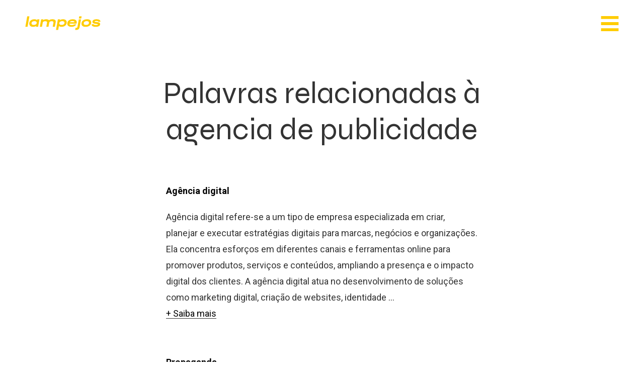

--- FILE ---
content_type: text/html; charset=UTF-8
request_url: https://lampejos.com.br/palavra-relacionada/agencia-de-publicidade/
body_size: 15414
content:
<!doctype html><!--[if IE 6]><html lang="pt-BR" class="ie6"><![endif]-->
<!--[if IE 7]><html lang="pt-BR" class="ie7"><![endif]-->
<!--[if IE 8]><html lang="pt-BR" class="ie8"><![endif]-->
<!--[if gte IE 8]><html lang="pt-BR" class="ie9"><![endif]--><!--[if !IE]><!--><html lang="pt-BR" itemscope itemtype="http://schema.org/WebPage">
<!--<![endif]--><head><meta charset="UTF-8"><meta http-equiv="X-UA-Compatible" content="IE=edge,chrome=1"><meta name="viewport" content="width=device-width, initial-scale=1, minimum-scale=1, maximum-scale=5" /><link rel="dns-prefetch" href="//fonts.googleapis.com"><link rel="dns-prefetch" href="//google-analytics.com"><meta name='robots' content='index, follow, max-image-preview:large, max-snippet:-1, max-video-preview:-1' /><title>Palavras relacionadas à agencia de publicidade - Glossário - Lampejos Agência de Marketing Digital</title><meta name="description" content="Veja palavras relacionadas à agencia de publicidade. Nosso glossário é uma lista alfabética de A-Z de palavras-chave e suas definições relacionadas. Veja os termos relacionados à agencia de publicidade" /><link rel="canonical" href="https://lampejos.com.br/palavra-relacionada/agencia-de-publicidade/" /><meta property="og:locale" content="pt_BR" /><meta property="og:type" content="article" /><meta property="og:title" content="Palavras relacionadas à agencia de publicidade - Glossário - Lampejos Agência de Marketing Digital" /><meta property="og:description" content="Veja palavras relacionadas à agencia de publicidade. Nosso glossário é uma lista alfabética de A-Z de palavras-chave e suas definições relacionadas. Veja os termos relacionados à agencia de publicidade" /><meta property="og:url" content="https://lampejos.com.br/palavra-relacionada/agencia-de-publicidade/" /><meta property="og:site_name" content="Lampejos" /><meta property="og:image" content="https://lampejos.com.br/wp-content/uploads/2022/05/lampejos.png" /><meta property="og:image:width" content="620" /><meta property="og:image:height" content="160" /><meta property="og:image:type" content="image/png" /><meta name="twitter:card" content="summary_large_image" /><meta name="twitter:site" content="@lampejos" /> <script type="application/ld+json" class="yoast-schema-graph">{"@context":"https://schema.org","@graph":[{"@type":"CollectionPage","@id":"https://lampejos.com.br/palavra-relacionada/agencia-de-publicidade/","url":"https://lampejos.com.br/palavra-relacionada/agencia-de-publicidade/","name":"Palavras relacionadas à agencia de publicidade - Glossário - Lampejos Agência de Marketing Digital","isPartOf":{"@id":"https://lampejos.com.br/#website"},"description":"Veja palavras relacionadas à agencia de publicidade. Nosso glossário é uma lista alfabética de A-Z de palavras-chave e suas definições relacionadas. Veja os termos relacionados à agencia de publicidade","breadcrumb":{"@id":"https://lampejos.com.br/palavra-relacionada/agencia-de-publicidade/#breadcrumb"},"inLanguage":"pt-BR"},{"@type":"BreadcrumbList","@id":"https://lampejos.com.br/palavra-relacionada/agencia-de-publicidade/#breadcrumb","itemListElement":[{"@type":"ListItem","position":1,"name":"Início","item":"https://lampejos.com.br/"},{"@type":"ListItem","position":2,"name":"agencia de publicidade"}]},{"@type":"WebSite","@id":"https://lampejos.com.br/#website","url":"https://lampejos.com.br/","name":"Lampejos","description":"Agência de Comunicação e Marketing de Performance com foco em Vendas","publisher":{"@id":"https://lampejos.com.br/#organization"},"potentialAction":[{"@type":"SearchAction","target":{"@type":"EntryPoint","urlTemplate":"https://lampejos.com.br/?s={search_term_string}"},"query-input":{"@type":"PropertyValueSpecification","valueRequired":true,"valueName":"search_term_string"}}],"inLanguage":"pt-BR"},{"@type":"Organization","@id":"https://lampejos.com.br/#organization","name":"Lampejos","url":"https://lampejos.com.br/","logo":{"@type":"ImageObject","inLanguage":"pt-BR","@id":"https://lampejos.com.br/#/schema/logo/image/","url":"https://lampejos.com.br/wp-content/uploads/2022/05/lampejos.png","contentUrl":"https://lampejos.com.br/wp-content/uploads/2022/05/lampejos.png","width":620,"height":160,"caption":"Lampejos"},"image":{"@id":"https://lampejos.com.br/#/schema/logo/image/"},"sameAs":["https://www.linkedin.com/company/lampejos","https://x.com/lampejos","https://www.instagram.com/lampejos/","https://br.pinterest.com/lampejos/"]}]}</script> <link rel='dns-prefetch' href='//cdn.jsdelivr.net' /><link rel='dns-prefetch' href='//code.jquery.com' /><style id='wp-img-auto-sizes-contain-inline-css' type='text/css'>img:is([sizes=auto i],[sizes^="auto," i]){contain-intrinsic-size:3000px 1500px}</style><link data-optimized="1" rel='stylesheet' id='slick-carousel-css-css' href='https://lampejos.com.br/wp-content/litespeed/css/a1c2b8f0a610a736c957cfb69d73cb7b.css?ver=3cb7b' type='text/css' media='all' /><link data-optimized="1" rel='stylesheet' id='wp-block-library-css' href='https://lampejos.com.br/wp-content/litespeed/css/0c52ff8f554bf4beacbb7d98bbea1c26.css?ver=a1c26' type='text/css' media='all' /><style id='global-styles-inline-css' type='text/css'>:root{--wp--preset--aspect-ratio--square:1;--wp--preset--aspect-ratio--4-3:4/3;--wp--preset--aspect-ratio--3-4:3/4;--wp--preset--aspect-ratio--3-2:3/2;--wp--preset--aspect-ratio--2-3:2/3;--wp--preset--aspect-ratio--16-9:16/9;--wp--preset--aspect-ratio--9-16:9/16;--wp--preset--color--black:#000000;--wp--preset--color--cyan-bluish-gray:#abb8c3;--wp--preset--color--white:#ffffff;--wp--preset--color--pale-pink:#f78da7;--wp--preset--color--vivid-red:#cf2e2e;--wp--preset--color--luminous-vivid-orange:#ff6900;--wp--preset--color--luminous-vivid-amber:#fcb900;--wp--preset--color--light-green-cyan:#7bdcb5;--wp--preset--color--vivid-green-cyan:#00d084;--wp--preset--color--pale-cyan-blue:#8ed1fc;--wp--preset--color--vivid-cyan-blue:#0693e3;--wp--preset--color--vivid-purple:#9b51e0;--wp--preset--gradient--vivid-cyan-blue-to-vivid-purple:linear-gradient(135deg,rgb(6,147,227) 0%,rgb(155,81,224) 100%);--wp--preset--gradient--light-green-cyan-to-vivid-green-cyan:linear-gradient(135deg,rgb(122,220,180) 0%,rgb(0,208,130) 100%);--wp--preset--gradient--luminous-vivid-amber-to-luminous-vivid-orange:linear-gradient(135deg,rgb(252,185,0) 0%,rgb(255,105,0) 100%);--wp--preset--gradient--luminous-vivid-orange-to-vivid-red:linear-gradient(135deg,rgb(255,105,0) 0%,rgb(207,46,46) 100%);--wp--preset--gradient--very-light-gray-to-cyan-bluish-gray:linear-gradient(135deg,rgb(238,238,238) 0%,rgb(169,184,195) 100%);--wp--preset--gradient--cool-to-warm-spectrum:linear-gradient(135deg,rgb(74,234,220) 0%,rgb(151,120,209) 20%,rgb(207,42,186) 40%,rgb(238,44,130) 60%,rgb(251,105,98) 80%,rgb(254,248,76) 100%);--wp--preset--gradient--blush-light-purple:linear-gradient(135deg,rgb(255,206,236) 0%,rgb(152,150,240) 100%);--wp--preset--gradient--blush-bordeaux:linear-gradient(135deg,rgb(254,205,165) 0%,rgb(254,45,45) 50%,rgb(107,0,62) 100%);--wp--preset--gradient--luminous-dusk:linear-gradient(135deg,rgb(255,203,112) 0%,rgb(199,81,192) 50%,rgb(65,88,208) 100%);--wp--preset--gradient--pale-ocean:linear-gradient(135deg,rgb(255,245,203) 0%,rgb(182,227,212) 50%,rgb(51,167,181) 100%);--wp--preset--gradient--electric-grass:linear-gradient(135deg,rgb(202,248,128) 0%,rgb(113,206,126) 100%);--wp--preset--gradient--midnight:linear-gradient(135deg,rgb(2,3,129) 0%,rgb(40,116,252) 100%);--wp--preset--font-size--small:13px;--wp--preset--font-size--medium:20px;--wp--preset--font-size--large:36px;--wp--preset--font-size--x-large:42px;--wp--preset--spacing--20:0.44rem;--wp--preset--spacing--30:0.67rem;--wp--preset--spacing--40:1rem;--wp--preset--spacing--50:1.5rem;--wp--preset--spacing--60:2.25rem;--wp--preset--spacing--70:3.38rem;--wp--preset--spacing--80:5.06rem;--wp--preset--shadow--natural:6px 6px 9px rgba(0, 0, 0, 0.2);--wp--preset--shadow--deep:12px 12px 50px rgba(0, 0, 0, 0.4);--wp--preset--shadow--sharp:6px 6px 0px rgba(0, 0, 0, 0.2);--wp--preset--shadow--outlined:6px 6px 0px -3px rgb(255, 255, 255), 6px 6px rgb(0, 0, 0);--wp--preset--shadow--crisp:6px 6px 0px rgb(0, 0, 0)}:where(.is-layout-flex){gap:.5em}:where(.is-layout-grid){gap:.5em}body .is-layout-flex{display:flex}.is-layout-flex{flex-wrap:wrap;align-items:center}.is-layout-flex>:is(*,div){margin:0}body .is-layout-grid{display:grid}.is-layout-grid>:is(*,div){margin:0}:where(.wp-block-columns.is-layout-flex){gap:2em}:where(.wp-block-columns.is-layout-grid){gap:2em}:where(.wp-block-post-template.is-layout-flex){gap:1.25em}:where(.wp-block-post-template.is-layout-grid){gap:1.25em}.has-black-color{color:var(--wp--preset--color--black)!important}.has-cyan-bluish-gray-color{color:var(--wp--preset--color--cyan-bluish-gray)!important}.has-white-color{color:var(--wp--preset--color--white)!important}.has-pale-pink-color{color:var(--wp--preset--color--pale-pink)!important}.has-vivid-red-color{color:var(--wp--preset--color--vivid-red)!important}.has-luminous-vivid-orange-color{color:var(--wp--preset--color--luminous-vivid-orange)!important}.has-luminous-vivid-amber-color{color:var(--wp--preset--color--luminous-vivid-amber)!important}.has-light-green-cyan-color{color:var(--wp--preset--color--light-green-cyan)!important}.has-vivid-green-cyan-color{color:var(--wp--preset--color--vivid-green-cyan)!important}.has-pale-cyan-blue-color{color:var(--wp--preset--color--pale-cyan-blue)!important}.has-vivid-cyan-blue-color{color:var(--wp--preset--color--vivid-cyan-blue)!important}.has-vivid-purple-color{color:var(--wp--preset--color--vivid-purple)!important}.has-black-background-color{background-color:var(--wp--preset--color--black)!important}.has-cyan-bluish-gray-background-color{background-color:var(--wp--preset--color--cyan-bluish-gray)!important}.has-white-background-color{background-color:var(--wp--preset--color--white)!important}.has-pale-pink-background-color{background-color:var(--wp--preset--color--pale-pink)!important}.has-vivid-red-background-color{background-color:var(--wp--preset--color--vivid-red)!important}.has-luminous-vivid-orange-background-color{background-color:var(--wp--preset--color--luminous-vivid-orange)!important}.has-luminous-vivid-amber-background-color{background-color:var(--wp--preset--color--luminous-vivid-amber)!important}.has-light-green-cyan-background-color{background-color:var(--wp--preset--color--light-green-cyan)!important}.has-vivid-green-cyan-background-color{background-color:var(--wp--preset--color--vivid-green-cyan)!important}.has-pale-cyan-blue-background-color{background-color:var(--wp--preset--color--pale-cyan-blue)!important}.has-vivid-cyan-blue-background-color{background-color:var(--wp--preset--color--vivid-cyan-blue)!important}.has-vivid-purple-background-color{background-color:var(--wp--preset--color--vivid-purple)!important}.has-black-border-color{border-color:var(--wp--preset--color--black)!important}.has-cyan-bluish-gray-border-color{border-color:var(--wp--preset--color--cyan-bluish-gray)!important}.has-white-border-color{border-color:var(--wp--preset--color--white)!important}.has-pale-pink-border-color{border-color:var(--wp--preset--color--pale-pink)!important}.has-vivid-red-border-color{border-color:var(--wp--preset--color--vivid-red)!important}.has-luminous-vivid-orange-border-color{border-color:var(--wp--preset--color--luminous-vivid-orange)!important}.has-luminous-vivid-amber-border-color{border-color:var(--wp--preset--color--luminous-vivid-amber)!important}.has-light-green-cyan-border-color{border-color:var(--wp--preset--color--light-green-cyan)!important}.has-vivid-green-cyan-border-color{border-color:var(--wp--preset--color--vivid-green-cyan)!important}.has-pale-cyan-blue-border-color{border-color:var(--wp--preset--color--pale-cyan-blue)!important}.has-vivid-cyan-blue-border-color{border-color:var(--wp--preset--color--vivid-cyan-blue)!important}.has-vivid-purple-border-color{border-color:var(--wp--preset--color--vivid-purple)!important}.has-vivid-cyan-blue-to-vivid-purple-gradient-background{background:var(--wp--preset--gradient--vivid-cyan-blue-to-vivid-purple)!important}.has-light-green-cyan-to-vivid-green-cyan-gradient-background{background:var(--wp--preset--gradient--light-green-cyan-to-vivid-green-cyan)!important}.has-luminous-vivid-amber-to-luminous-vivid-orange-gradient-background{background:var(--wp--preset--gradient--luminous-vivid-amber-to-luminous-vivid-orange)!important}.has-luminous-vivid-orange-to-vivid-red-gradient-background{background:var(--wp--preset--gradient--luminous-vivid-orange-to-vivid-red)!important}.has-very-light-gray-to-cyan-bluish-gray-gradient-background{background:var(--wp--preset--gradient--very-light-gray-to-cyan-bluish-gray)!important}.has-cool-to-warm-spectrum-gradient-background{background:var(--wp--preset--gradient--cool-to-warm-spectrum)!important}.has-blush-light-purple-gradient-background{background:var(--wp--preset--gradient--blush-light-purple)!important}.has-blush-bordeaux-gradient-background{background:var(--wp--preset--gradient--blush-bordeaux)!important}.has-luminous-dusk-gradient-background{background:var(--wp--preset--gradient--luminous-dusk)!important}.has-pale-ocean-gradient-background{background:var(--wp--preset--gradient--pale-ocean)!important}.has-electric-grass-gradient-background{background:var(--wp--preset--gradient--electric-grass)!important}.has-midnight-gradient-background{background:var(--wp--preset--gradient--midnight)!important}.has-small-font-size{font-size:var(--wp--preset--font-size--small)!important}.has-medium-font-size{font-size:var(--wp--preset--font-size--medium)!important}.has-large-font-size{font-size:var(--wp--preset--font-size--large)!important}.has-x-large-font-size{font-size:var(--wp--preset--font-size--x-large)!important}</style><style id='classic-theme-styles-inline-css' type='text/css'>/*! This file is auto-generated */
.wp-block-button__link{color:#fff;background-color:#32373c;border-radius:9999px;box-shadow:none;text-decoration:none;padding:calc(.667em + 2px) calc(1.333em + 2px);font-size:1.125em}.wp-block-file__button{background:#32373c;color:#fff;text-decoration:none}</style><link data-optimized="1" rel='stylesheet' id='contact-form-7-css' href='https://lampejos.com.br/wp-content/litespeed/css/b5c2e4cd8bdb527e1e42bacd5b79d24b.css?ver=9d24b' type='text/css' media='all' /><style id='dominant-color-styles-inline-css' type='text/css'>img[data-dominant-color]:not(.has-transparency){background-color:var(--dominant-color)}</style><style id='plvt-view-transitions-inline-css' type='text/css'>@view-transition{navigation:auto}@media (prefers-reduced-motion:no-preference){::view-transition-group(*){animation-duration:0.4s}}</style><link data-optimized="1" rel='stylesheet' id='wpcf7-redirect-script-frontend-css' href='https://lampejos.com.br/wp-content/litespeed/css/3d83e92d8f11b74d77091a20e5988c1a.css?ver=88c1a' type='text/css' media='all' /><link data-optimized="1" rel='stylesheet' id='style-css' href='https://lampejos.com.br/wp-content/litespeed/css/a474f054e1b346d9352b61896a1a9cfa.css?ver=a9cfa' type='text/css' media='all' /><link data-optimized="1" rel='stylesheet' id='flexgrid-css' href='https://lampejos.com.br/wp-content/litespeed/css/c593a39ee8122457c314a5142f63be0e.css?ver=3be0e' type='text/css' media='all' /><link data-optimized="1" rel='stylesheet' id='header-css' href='https://lampejos.com.br/wp-content/litespeed/css/eff6b3e7665e8b854cbbd37b65d61732.css?ver=61732' type='text/css' media='all' /><link data-optimized="1" rel='stylesheet' id='structure-css' href='https://lampejos.com.br/wp-content/litespeed/css/b9faf202fa76808072ab8877ae5e520c.css?ver=e520c' type='text/css' media='all' /> <script type="text/javascript" src="//code.jquery.com/jquery-3.5.1.min.js" id="jquery-js"></script> <script type="text/javascript" id="plvt-view-transitions-js-after">/*  */
window.plvtInitViewTransitions=n=>{if(!window.navigation||!("CSSViewTransitionRule"in window))return void window.console.warn("View transitions not loaded as the browser is lacking support.");const t=(t,o,i)=>{const e=n.animations||{};return[...e[t].useGlobalTransitionNames?Object.entries(n.globalTransitionNames||{}).map((([n,t])=>[o.querySelector(n),t])):[],...e[t].usePostTransitionNames&&i?Object.entries(n.postTransitionNames||{}).map((([n,t])=>[i.querySelector(n),t])):[]]},o=async(n,t)=>{for(const[t,o]of n)t&&(t.style.viewTransitionName=o);await t;for(const[t]of n)t&&(t.style.viewTransitionName="")},i=()=>n.postSelector?document.querySelector(n.postSelector):null,e=t=>{if(!n.postSelector)return null;const o=(i=n.postSelector,e='a[href="'+t+'"]',i.split(",").map((n=>n.trim()+" "+e)).join(","));var i,e;const s=document.querySelector(o);return s?s.closest(n.postSelector):null};window.addEventListener("pageswap",(n=>{if(n.viewTransition){const s="default";let a;n.viewTransition.types.add(s),document.body.classList.contains("single")?a=t(s,document.body,i()):(document.body.classList.contains("home")||document.body.classList.contains("blog")||document.body.classList.contains("archive"))&&(a=t(s,document.body,e(n.activation.entry.url))),a&&o(a,n.viewTransition.finished)}})),window.addEventListener("pagereveal",(n=>{if(n.viewTransition){const s="default";let a;n.viewTransition.types.add(s),document.body.classList.contains("single")?a=t(s,document.body,i()):(document.body.classList.contains("home")||document.body.classList.contains("archive"))&&(a=t(s,document.body,window.navigation.activation.from?e(window.navigation.activation.from.url):null)),a&&o(a,n.viewTransition.ready)}}))};
plvtInitViewTransitions( {"postSelector":".wp-block-post.post, article.post, body.single main","globalTransitionNames":{"header":"header","main":"main"},"postTransitionNames":{".wp-block-post-title, .entry-title":"post-title",".wp-post-image":"post-thumbnail",".wp-block-post-content, .entry-content":"post-content"},"animations":{"default":{"useGlobalTransitionNames":true,"usePostTransitionNames":true}}} )
//# sourceURL=plvt-view-transitions-js-after
/*  */</script> <meta name="generator" content="dominant-color-images 1.2.0"><meta name="generator" content="performance-lab 4.0.1; plugins: dominant-color-images, image-prioritizer, speculation-rules, view-transitions"><meta name="generator" content="view-transitions 1.1.2"><meta name="generator" content="speculation-rules 1.6.0"><meta data-od-replaced-content="optimization-detective 1.0.0-beta4" name="generator" content="optimization-detective 1.0.0-beta4; url_metric_groups={0:empty, 480:empty, 600:empty, 782:empty}"><meta name="generator" content="image-prioritizer 1.0.0-beta3"><link rel="icon" href="https://lampejos.com.br/wp-content/uploads/2025/03/cropped-avatar-laranja-32x32.png" sizes="32x32" /><link rel="icon" href="https://lampejos.com.br/wp-content/uploads/2025/03/cropped-avatar-laranja-192x192.png" sizes="192x192" /><link rel="apple-touch-icon" href="https://lampejos.com.br/wp-content/uploads/2025/03/cropped-avatar-laranja-180x180.png" /><meta name="msapplication-TileImage" content="https://lampejos.com.br/wp-content/uploads/2025/03/cropped-avatar-laranja-270x270.png" />
 <script>(function(w,d,s,l,i){w[l]=w[l]||[];w[l].push({'gtm.start':
new Date().getTime(),event:'gtm.js'});var f=d.getElementsByTagName(s)[0],
j=d.createElement(s),dl=l!='dataLayer'?'&l='+l:'';j.async=true;j.src=
'https://www.googletagmanager.com/gtm.js?id='+i+dl;f.parentNode.insertBefore(j,f);
})(window,document,'script','dataLayer','GTM-NX9MFBD');</script> <link data-optimized="1" rel='stylesheet' id='rdstation-css' href='https://lampejos.com.br/wp-content/litespeed/css/7bbb0f2cac4d1b5840801be306b6a06d.css?ver=6a06d' type='text/css' media='all' /><link data-optimized="1" rel='stylesheet' id='menu-css' href='https://lampejos.com.br/wp-content/litespeed/css/0382cd082d2dea59e9b81cbb327c3987.css?ver=c3987' type='text/css' media='all' /></head><body class="archive tax-palavra_tag term-agencia-de-publicidade term-230 wp-theme-lampejos">
<noscript><iframe src="https://www.googletagmanager.com/ns.html?id=GTM-NX9MFBD"
height="0" width="0" style="display:none;visibility:hidden"></iframe></noscript><header class="header"><div class="logo">
<a href="https://lampejos.com.br" title="Lampejos">
<svg version="1.1" id="logo_lampejos" xmlns="http://www.w3.org/2000/svg" xmlns:xlink="http://www.w3.org/1999/xlink" x="0px" y="0px"
width="500px" height="100px" viewBox="45.473 391.778 500 100" enable-background="new 45.473 391.778 500 100"
xml:space="preserve">
<path fill="#FFCC00" d="M59.121,396.871H73.51l-12.147,68.66h-14.39L59.121,396.871z M131.535,465.531h-14.389l0.841-5.104
c-3.738,2.784-10.465,5.938-20.37,5.938c-16.072,0-24.762-8.721-24.762-21.989c0-16.793,14.577-28.206,33.825-28.206
c9.344,0,15.417,2.876,18.128,5.938l0.934-5.103h14.389L131.535,465.531z M122.097,439.273c0-6.124-4.205-10.578-14.857-10.578
c-12.521,0-19.622,6.217-19.622,14.474c0,6.123,4.112,10.67,14.857,10.67C114.716,453.84,122.097,447.531,122.097,439.273z
M151.343,417.005h14.39l-0.841,4.639c4.112-2.784,10.185-5.474,19.529-5.474c8.877,0,15.511,2.227,18.968,6.494
c4.018-3.061,11.026-6.494,22.239-6.494c16.258,0,24.388,6.68,22.519,17.257l-5.7,32.103h-14.39l4.859-27.371
c1.028-5.753-2.896-9-11.96-9c-9.157,0-14.857,3.619-16.071,9l-4.859,27.371h-14.296l4.859-27.371c1.028-5.753-3.27-9-12.521-9
c-9.625,0-15.138,3.711-16.165,9.557l-4.765,26.814h-14.39L151.343,417.005z M262.348,417.005h14.389l-0.934,5.103
c3.738-2.784,10.372-5.938,20.463-5.938c15.885,0,24.668,7.887,24.668,20.691c0,16.979-14.577,29.504-33.918,29.504
c-9.531,0-15.23-2.875-18.034-5.938l-4.672,26.351h-14.39L262.348,417.005z M306.171,439.366c0-6.123-4.112-10.67-14.857-10.67
c-12.24,0-19.622,6.31-19.622,14.567c0,6.123,4.205,10.577,14.95,10.577C299.07,453.84,306.171,447.623,306.171,439.366z
M324.578,445.582c0-16.423,12.708-29.412,36.255-29.412c19.622,0,28.405,10.485,26.163,23.659l-0.934,5.474h-46.907
c-0.934,5.66,3.831,9.464,15.138,9.464c8.223,0,13.923-2.598,15.885-4.824h14.109c-3.458,8.814-16.258,16.422-32.05,16.422
C333.922,466.365,324.578,457.458,324.578,445.582z M358.777,427.861c-11.026,0-16.539,4.36-17.94,8.164h32.05
C373.167,432.036,369.242,427.861,358.777,427.861z M379.053,473.603h3.084c6.26,0,9.156-2.691,9.904-6.866l8.877-49.732h14.39
l-9.064,50.845c-2.336,13.176-9.531,18.928-23.547,18.928h-5.98L379.053,473.603z M403.815,396.778h15.698l-2.522,14.474h-15.698
L403.815,396.778z M418.67,445.304c0-17.072,14.296-29.134,36.815-29.134c18.315,0,27.471,7.979,27.471,21.061
c0,16.793-14.483,29.134-37.002,29.134C427.454,466.365,418.67,458.479,418.67,445.304z M468.193,439.459
c0-7.33-4.485-10.763-14.483-10.763c-12.427,0-20.277,5.474-20.277,14.938c0,7.33,4.859,10.206,14.67,10.206
C460.344,453.84,468.193,449.108,468.193,439.459z M486.226,449.108h14.017c-0.094,3.433,4.485,5.381,14.016,5.381
c9.064,0,13.175-1.669,13.175-4.175c0-1.67-1.869-2.319-7.943-3.062l-12.147-1.577c-9.905-1.299-16.166-5.474-16.166-12.897
c0-10.021,10.933-16.608,27.565-16.608c18.127,0,26.631,7.608,25.043,16.515h-14.203c0-2.69-3.27-5.288-12.708-5.288
c-7.568,0-11.213,1.577-11.213,3.896c0,1.485,1.588,2.042,5.98,2.598l14.016,1.763c9.625,1.206,16.726,4.268,16.726,12.711
c0,12.062-12.147,18-29.901,18C493.795,466.365,484.919,459.499,486.226,449.108z"/>
</svg>
</a></div><button class="open-menu" onclick="document.querySelector('.overlay__menu_container').classList.toggle('open'); this.classList.toggle('opened');this.setAttribute('aria-expanded', this.classList.contains('opened'))" aria-label="Main Menu">
<svg width="100" height="100" viewBox="0 0 100 100">
<path class="line line1" d="M 20,29.000046 H 80.000231 C 80.000231,29.000046 94.498839,28.817352 94.532987,66.711331 94.543142,77.980673 90.966081,81.670246 85.259173,81.668997 79.552261,81.667751 75.000211,74.999942 75.000211,74.999942 L 25.000021,25.000058" />
<path class="line line2" d="M 20,50 H 80" />
<path class="line line3" d="M 20,70.999954 H 80.000231 C 80.000231,70.999954 94.498839,71.182648 94.532987,33.288669 94.543142,22.019327 90.966081,18.329754 85.259173,18.331003 79.552261,18.332249 75.000211,25.000058 75.000211,25.000058 L 25.000021,74.999942" />
</svg>
</button></header><div class="overlay__menu_container" id="overlay"><nav class="overlay-menu"><div class="menu-menu-footer-container"><ul id="menu-menu-footer" class="menu"><li id="menu-item-14436" class="menu-item menu-item-type-post_type menu-item-object-page menu-item-home menu-item-14436"><a href="https://lampejos.com.br/" title="   ">início</a></li><li id="menu-item-507" class="menu-item menu-item-type-post_type menu-item-object-page menu-item-507"><a href="https://lampejos.com.br/o-que-esta-acontecendo/">confira</a></li><li id="menu-item-11686" class="menu-item menu-item-type-post_type menu-item-object-page menu-item-11686"><a href="https://lampejos.com.br/quem-e-a-lampejos/">sobre nós</a></li><li id="menu-item-12117" class="menu-item menu-item-type-post_type menu-item-object-page menu-item-12117"><a href="https://lampejos.com.br/o-que-fazemos/">serviços</a></li><li id="menu-item-11701" class="menu-item menu-item-type-post_type menu-item-object-page menu-item-11701"><a href="https://lampejos.com.br/contato/">contato</a></li><li id="menu-item-13163" class="menu-item menu-item-type-taxonomy menu-item-object-category menu-item-13163"><a href="https://lampejos.com.br/categoria/flash/"><i>flash!</i></a></li></ul></div></nav></div><section class="headerpage  no-thumbnail "><div class="col-lg-8 col-lg-offset-2 col-md-10 col-md-offset-1 col-sm-12 col-xs- 12 text-center no-padding-bottom"><h1>Palavras relacionadas à agencia de publicidade</h1></div><div class="col-lg-10 col-lg-offset-1 col-md-10 col-md-offset-1 col-sm-12 col-xs- 12 text-center"></div></section><section class="sc-content lc1 glossario-listagem"><div class="col-lg-6 col-lg-offset-3 col-md-10 col-md-offset-1 col-sm-12 col-xs-12"><div class="text glossario-lista-termo"><h4><a href="https://lampejos.com.br/palavra/agencia-digital/" title="Significado do termo Agência digital" class="termo_link">Agência digital</a></h4><p>
Agência digital refere-se a um tipo de empresa especializada em criar, planejar e executar estratégias digitais para marcas, negócios e organizações. Ela concentra esforços em diferentes canais e ferramentas online para promover produtos, serviços e conteúdos, ampliando a presença e o impacto digital dos clientes. A agência digital atua no desenvolvimento de soluções como marketing digital, criação de websites, identidade ...							<br>
<a href="https://lampejos.com.br/palavra/agencia-digital/" title="Significado do termo Agência digital">+ Saiba mais</a></p></div><div class="text glossario-lista-termo"><h4><a href="https://lampejos.com.br/palavra/propaganda/" title="Significado do termo Propaganda" class="termo_link">Propaganda</a></h4><p>
A propaganda, núcleo da estratégia publicitária, é um elemento vital no universo do marketing contemporâneo, constituindo-se como uma ferramenta essencial para a promoção e divulgação de marcas, produtos e serviços. Seu escopo abarca o conjunto de ações voltadas à disseminação de mensagens persuasivas com o propósito de atingir um público-alvo específico e influenciar suas escolhas de consumo.A natureza ...							<br>
<a href="https://lampejos.com.br/palavra/propaganda/" title="Significado do termo Propaganda">+ Saiba mais</a></p></div></div></section><section id="glossario-az" class="sc-content lc1 glossario-categorias"><div class="col-lg-6 col-lg-offset-3 col-md-10 col-md-offset-1 col-sm-12 col-xs-12"><h3>Glossário A-Z</h3><ul class="glossario-a-z"><li><a href="https://lampejos.com.br/letra/a/" title="Glossário de palavras com a letra A">A</a></li><li><a href="https://lampejos.com.br/letra/b/" title="Glossário de palavras com a letra B">B</a></li><li><a href="https://lampejos.com.br/letra/c/" title="Glossário de palavras com a letra C">C</a></li><li><a href="https://lampejos.com.br/letra/d/" title="Glossário de palavras com a letra D">D</a></li><li><a href="https://lampejos.com.br/letra/e/" title="Glossário de palavras com a letra E">E</a></li><li><a href="https://lampejos.com.br/letra/f/" title="Glossário de palavras com a letra F">F</a></li><li><a href="https://lampejos.com.br/letra/g/" title="Glossário de palavras com a letra G">G</a></li><li><a href="https://lampejos.com.br/letra/h/" title="Glossário de palavras com a letra H">H</a></li><li><a href="https://lampejos.com.br/letra/i/" title="Glossário de palavras com a letra I">I</a></li><li><a href="https://lampejos.com.br/letra/j/" title="Glossário de palavras com a letra J">J</a></li><li><a href="https://lampejos.com.br/letra/k/" title="Glossário de palavras com a letra K">K</a></li><li><a href="https://lampejos.com.br/letra/l/" title="Glossário de palavras com a letra L">L</a></li><li><a href="https://lampejos.com.br/letra/m/" title="Glossário de palavras com a letra M">M</a></li><li><a href="https://lampejos.com.br/letra/n/" title="Glossário de palavras com a letra N">N</a></li><li><a href="https://lampejos.com.br/letra/o/" title="Glossário de palavras com a letra O">O</a></li><li><a href="https://lampejos.com.br/letra/p/" title="Glossário de palavras com a letra P">P</a></li><li><a href="https://lampejos.com.br/letra/q/" title="Glossário de palavras com a letra Q">Q</a></li><li><a href="https://lampejos.com.br/letra/r/" title="Glossário de palavras com a letra R">R</a></li><li><a href="https://lampejos.com.br/letra/s/" title="Glossário de palavras com a letra S">S</a></li><li><a href="https://lampejos.com.br/letra/t/" title="Glossário de palavras com a letra T">T</a></li><li><a href="https://lampejos.com.br/letra/u/" title="Glossário de palavras com a letra U">U</a></li><li><a href="https://lampejos.com.br/letra/v/" title="Glossário de palavras com a letra V">V</a></li><li><a href="https://lampejos.com.br/letra/w/" title="Glossário de palavras com a letra W">W</a></li><li><a href="https://lampejos.com.br/letra/x/" title="Glossário de palavras com a letra X">X</a></li><li><a href="https://lampejos.com.br/letra/y/" title="Glossário de palavras com a letra Y">Y</a></li><li><a href="https://lampejos.com.br/letra/z/" title="Glossário de palavras com a letra Z">Z</a></li></ul></div></section><div class="share-link"><div class="container-fluid">
<a class="btn-default">Compartilhar</a></div></div><div class="share-link-window"><div class="button_container" id="close"><div class="text__menu">Fechar</div></div><div class="share-buttons"><div class="bloco-center"><h3>Compartilhar</h3><div class="conteudo-icons"><li>
<a rel="nofollow" target="_blank" title="Compartilhar no Facebook" href="http://www.facebook.com/share.php?u=https://lampejos.com.br/palavra-relacionada/agencia-de-publicidade/&amp;title=Propaganda">
<img data-od-unknown-tag data-od-xpath="/HTML/BODY/DIV[@class=&apos;share-link-window&apos;]/*[2][self::DIV]/*[1][self::DIV]/*[2][self::DIV]/*[1][self::LI]/*[1][self::A]/*[1][self::IMG]" src="https://lampejos.com.br/wp-content/themes/lampejos/dist/images/svg/social-facebook.svg" alt="Facebook" width="32" height="32">
</a></li><li>
<a rel="nofollow" title="Compartilhar no Twitter" href="http://twitter.com/share?url=https://lampejos.com.br/palavra-relacionada/agencia-de-publicidade/&amp;text=Propaganda&amp;via=lampejos" target="_blank">
<img data-od-unknown-tag data-od-xpath="/HTML/BODY/DIV[@class=&apos;share-link-window&apos;]/*[2][self::DIV]/*[1][self::DIV]/*[2][self::DIV]/*[2][self::LI]/*[1][self::A]/*[1][self::IMG]" src="https://lampejos.com.br/wp-content/themes/lampejos/dist/images/svg/social-twitter.svg" alt="Twitter" width="32" height="32">
</a></li><li>
<a rel="nofollow" title="Compartilhar no LinkedIn" href="http://www.linkedin.com/shareArticle?mini=true&amp;url=https://lampejos.com.br/palavra-relacionada/agencia-de-publicidade/" target="_blank">
<img data-od-unknown-tag data-od-xpath="/HTML/BODY/DIV[@class=&apos;share-link-window&apos;]/*[2][self::DIV]/*[1][self::DIV]/*[2][self::DIV]/*[3][self::LI]/*[1][self::A]/*[1][self::IMG]" src="https://lampejos.com.br/wp-content/themes/lampejos/dist/images/svg/social-linkedin.svg" alt="LinkedIn" width="32" height="32">
</a></li><li>
<a rel="nofollow" title="Compartilhar no WhatsApp" href="https://api.whatsapp.com/send?text=Propaganda - https://lampejos.com.br/palavra-relacionada/agencia-de-publicidade/" target="_blank">
<img data-od-unknown-tag data-od-xpath="/HTML/BODY/DIV[@class=&apos;share-link-window&apos;]/*[2][self::DIV]/*[1][self::DIV]/*[2][self::DIV]/*[4][self::LI]/*[1][self::A]/*[1][self::IMG]" src="https://lampejos.com.br/wp-content/themes/lampejos/dist/images/svg/social-whatsapp.svg" alt="WhatsApp" width="32" height="32">
</a></li></div></div></div></div><section class="cta-contato"><div class="col-lg-8 col-lg-offset-2 col-sm-12 col-xs-12 content"><h3>Pronto para evoluir com estratégia?</h3><a href="https://lampejos.com.br/contato/" class="btn-default gray"
title="ENTRE EM CONTATO">ENTRE EM CONTATO</a></div></section><footer class="footer" role="contentinfo"><div class="newsletter-footer"><div class="bg"><div class="col-lg-8 col-lg-offset-2 content col-sm-12 col-xs-12"><div class="row"><div class="col-lg-6 col-md-12 col-sm-12 col-xs-12"><h3>O mundo muda na velocidade de um raio. Se inscreva na <span>Flash!</span>, nossa newsletter.</h3></div><div class="col-lg-6 col-md-12 col-sm-12 col-xs-12"><div role="main" class="main-rdstation"
id="lmpjs-003for-newsletter-no-site-77f6b24595c4608e36c1">
<label class="label-input" for="rd-email_field-lwi3g7d7">CONFIRME, POR FAVOR, O SEU EMAIL</label></div> <script type="text/javascript"
								src="https://d335luupugsy2.cloudfront.net/js/rdstation-forms/stable/rdstation-forms.min.js"></script> <script
								type="text/javascript">new RDStationForms('lmpjs-003for-newsletter-no-site-77f6b24595c4608e36c1', 'UA-1032165-1').createForm();</script> </div></div></div></div></div><div></div><div class="col-lg-8 col-lg-offset-2 content col-sm-12 col-xs-12"><div class="menu-footer"><div class="menu-menu-footer-container"><ul id="menu-menu-footer-1" class="menu"><li class="menu-item menu-item-type-post_type menu-item-object-page menu-item-home menu-item-14436"><a href="https://lampejos.com.br/" title="   ">início</a></li><li class="menu-item menu-item-type-post_type menu-item-object-page menu-item-507"><a href="https://lampejos.com.br/o-que-esta-acontecendo/">confira</a></li><li class="menu-item menu-item-type-post_type menu-item-object-page menu-item-11686"><a href="https://lampejos.com.br/quem-e-a-lampejos/">sobre nós</a></li><li class="menu-item menu-item-type-post_type menu-item-object-page menu-item-12117"><a href="https://lampejos.com.br/o-que-fazemos/">serviços</a></li><li class="menu-item menu-item-type-post_type menu-item-object-page menu-item-11701"><a href="https://lampejos.com.br/contato/">contato</a></li><li class="menu-item menu-item-type-taxonomy menu-item-object-category menu-item-13163"><a href="https://lampejos.com.br/categoria/flash/"><i>flash!</i></a></li></ul></div></div><div class="sub-footer"><div class="links">
<a href="https://creativecommons.org/licenses/by-nc-nd/4.0/deed.pt-br" target="_blank"
title="Creative Commons">
<svg xmlns="http://www.w3.org/2000/svg" xmlns:xlink="http://www.w3.org/1999/xlink" viewBox="0 0 80 15"><defs><style>.cls-2{clip-path:url(#clip-path)}.cls-3{clip-path:url(#clip-path-2)}</style><clipPath id="clip-path" transform="translate(0 0)"><rect class="cls-1" width="80" height="15"/></clipPath><clipPath id="clip-path-2" transform="translate(0 0)"><rect class="cls-1" width="80" height="15"/></clipPath></defs><g id="Camada_2" data-name="Camada 2"><g id="Layer_1" data-name="Layer 1"><g class="cls-2"><g class="cls-3"><image width="80" height="15" xlink:href="[data-uri]"/></g></g></g></g></svg>DESDE 2006
</a><div class="menu-politicas-container"><ul id="menu-politicas" class="menu"><li id="menu-item-1480" class="menu-item menu-item-type-post_type menu-item-object-page menu-item-privacy-policy menu-item-1480"><a rel="privacy-policy" href="https://lampejos.com.br/politica-de-privacidade/">Política de privacidade</a></li><li id="menu-item-1479" class="menu-item menu-item-type-post_type menu-item-object-page menu-item-1479"><a href="https://lampejos.com.br/aviso-legal/">Aviso legal</a></li></ul></div></div><div class="social"><div class="menu-redes-sociais-container"><ul id="menu-redes-sociais" class="menu"><li id="menu-item-177" class="menu-item menu-item-type-custom menu-item-object-custom menu-item-177"><a target="_blank" href="https://www.linkedin.com/company/lampejos/">LinkedIn</a></li><li id="menu-item-178" class="menu-item menu-item-type-custom menu-item-object-custom menu-item-178"><a target="_blank" href="https://www.instagram.com/lampejos/">Instagram</a></li><li id="menu-item-179" class="menu-item menu-item-type-custom menu-item-object-custom menu-item-179"><a target="_blank" href="https://br.pinterest.com/lampejos/">Pinterest</a></li></ul></div></div></div></div></footer> <script src="https://cdnjs.cloudflare.com/ajax/libs/smoothscroll/1.4.10/SmoothScroll.min.js"
	integrity="sha512-HaoDYc3PGduguBWOSToNc0AWGHBi2Y432Ssp3wNIdlOzrunCtB2qq6FrhtPbo+PlbvRbyi86dr5VQx61eg/daQ=="
	crossorigin="anonymous" referrerpolicy="no-referrer"></script> <link
href="https://fonts.googleapis.com/css2?family=Syne:wght@400;500;600;700;800&family=Roboto+Condensed:ital,wght@0,300;0,400;0,700;1,300;1,400;1,700&family=Roboto:ital,wght@0,100;0,300;0,400;0,500;0,700;0,900;1,100;1,300;1,400;1,500;1,700;1,900&display=swap"
rel="stylesheet"> <script type="speculationrules">{"prerender":[{"source":"document","where":{"and":[{"href_matches":"/*"},{"not":{"href_matches":["/wp-*.php","/wp-admin/*","/wp-content/uploads/*","/wp-content/*","/wp-content/plugins/*","/wp-content/themes/lampejos/*","/*\\?(.+)"]}},{"not":{"selector_matches":"a[rel~=\"nofollow\"]"}},{"not":{"selector_matches":".no-prerender, .no-prerender a"}},{"not":{"selector_matches":".no-prefetch, .no-prefetch a"}}]},"eagerness":"moderate"}]}</script> <script type="text/javascript" src="//cdn.jsdelivr.net/npm/slick-carousel@1.8.1/slick/slick.min.js" id="slick-carousel-js-js"></script> <script type="text/javascript" src="https://lampejos.com.br/wp-includes/js/dist/hooks.min.js" id="wp-hooks-js"></script> <script type="text/javascript" src="https://lampejos.com.br/wp-includes/js/dist/i18n.min.js" id="wp-i18n-js"></script> <script type="text/javascript" id="wp-i18n-js-after">/*  */
wp.i18n.setLocaleData( { 'text direction\u0004ltr': [ 'ltr' ] } );
wp.i18n.setLocaleData( { 'text direction\u0004ltr': [ 'ltr' ] } );
//# sourceURL=wp-i18n-js-after
/*  */</script> <script type="text/javascript" src="https://lampejos.com.br/wp-content/plugins/contact-form-7/includes/swv/js/index.js" id="swv-js"></script> <script type="text/javascript" id="contact-form-7-js-translations">/*  */
( function( domain, translations ) {
	var localeData = translations.locale_data[ domain ] || translations.locale_data.messages;
	localeData[""].domain = domain;
	wp.i18n.setLocaleData( localeData, domain );
} )( "contact-form-7", {"translation-revision-date":"2025-05-19 13:41:20+0000","generator":"GlotPress\/4.0.1","domain":"messages","locale_data":{"messages":{"":{"domain":"messages","plural-forms":"nplurals=2; plural=n > 1;","lang":"pt_BR"},"Error:":["Erro:"]}},"comment":{"reference":"includes\/js\/index.js"}} );
//# sourceURL=contact-form-7-js-translations
/*  */</script> <script type="text/javascript" id="contact-form-7-js-before">/*  */
var wpcf7 = {
    "api": {
        "root": "https:\/\/lampejos.com.br\/wp-json\/",
        "namespace": "contact-form-7\/v1"
    },
    "cached": 1
};
//# sourceURL=contact-form-7-js-before
/*  */</script> <script type="text/javascript" src="https://lampejos.com.br/wp-content/plugins/contact-form-7/includes/js/index.js" id="contact-form-7-js"></script> <script type="text/javascript" id="wpcf7-redirect-script-js-extra">/*  */
var wpcf7r = {"ajax_url":"https://lampejos.com.br/wp-admin/admin-ajax.php"};
//# sourceURL=wpcf7-redirect-script-js-extra
/*  */</script> <script type="text/javascript" src="https://lampejos.com.br/wp-content/plugins/wpcf7-redirect/build/assets/frontend-script.js" id="wpcf7-redirect-script-js"></script> <script type="text/javascript" src="https://d335luupugsy2.cloudfront.net/js/loader-scripts/12966719-31b0-49bf-804b-bf7dbf0a2c1f-loader.js" id="tracking-code-script-538b41010be1339fae0935ad863f38dd-js"></script> <script type="text/javascript" src="https://lampejos.com.br/wp-content/themes/lampejos/dist/script/main.js" id="main-js"></script> <script type="text/javascript" src="https://lampejos.com.br/wp-content/themes/lampejos/dist/script/header.js" id="headerJS-js"></script> <script type="text/javascript" src="https://lampejos.com.br/wp-content/themes/lampejos/dist/script/menu.js" id="menuJs-js"></script> <script type="text/javascript" src="https://lampejos.com.br/wp-content/themes/lampejos/dist/script/vendor/jquery.mask.min.js" id="maskInput-js"></script> <script type="text/javascript" src="https://lampejos.com.br/wp-content/themes/lampejos/dist/script/jquery.youtube-background.js" id="Youtube-js"></script> <script type="application/json" id="optimization-detective-detect-args">["https://lampejos.com.br/wp-content/plugins/optimization-detective/detect.min.js?ver=1.0.0-beta4",{"minViewportAspectRatio":0.40000000000000002,"maxViewportAspectRatio":2.5,"isDebug":false,"extensionModuleUrls":["https://lampejos.com.br/wp-content/plugins/image-prioritizer/detect.min.js?ver=1.0.0-beta3"],"restApiEndpoint":"https://lampejos.com.br/wp-json/optimization-detective/v1/url-metrics:store","currentETag":"db3a5d64e817fb551858d7656233843c","currentUrl":"https://lampejos.com.br/palavra-relacionada/agencia-de-publicidade/","urlMetricSlug":"2f57abfe3f814aad881d4919ed60afbf","cachePurgePostId":17645,"urlMetricHMAC":"6dec935f4e3f4d6c88bea3bc4b8ba209","urlMetricGroupStatuses":[{"minimumViewportWidth":0,"maximumViewportWidth":480,"complete":false},{"minimumViewportWidth":480,"maximumViewportWidth":600,"complete":false},{"minimumViewportWidth":600,"maximumViewportWidth":782,"complete":false},{"minimumViewportWidth":782,"maximumViewportWidth":null,"complete":false}],"storageLockTTL":60,"freshnessTTL":604800,"webVitalsLibrarySrc":"https://lampejos.com.br/wp-content/plugins/optimization-detective/build/web-vitals.js?ver=5.1.0","gzdecodeAvailable":true,"maxUrlMetricSize":1048576}]</script> <script type="module">/*  */
async function load(){await new Promise((e=>{"complete"===document.readyState?e():window.addEventListener("load",e,{once:!0})})),"function"==typeof requestIdleCallback&&await new Promise((e=>{requestIdleCallback(e)}));const e=JSON.parse(document.getElementById("optimization-detective-detect-args").textContent),t=e[0],a=e[1],n=(await import(t)).default;await n(a)}load();
//# sourceURL=https://lampejos.com.br/wp-content/plugins/optimization-detective/detect-loader.min.js?ver=1.0.0-beta4
/*  */</script> </body></html>
<!-- Page optimized by LiteSpeed Cache @2026-01-21 16:26:46 -->

<!-- Page cached by LiteSpeed Cache 7.7 on 2026-01-21 16:26:46 -->

--- FILE ---
content_type: text/html
request_url: https://forms.rdstation.com.br/lmpjs-003for-newsletter-no-site-77f6b24595c4608e36c1
body_size: 4706
content:


<head>
  <meta charset="utf-8">
  <!-- Bricks Main Styles -->
  <style type="text/css" rel="stylesheet">
    #rdstation-bricks-embeddable-form-bricks-component-iHjDW_ao2TBdU0urGaQgmg * {
      margin: 0;
      padding: 0;
      border: 0;
      font-size: 100%;
      font: inherit;
      vertical-align: baseline;
      -webkit-box-sizing: border-box;
      -moz-box-sizing: border-box;
      box-sizing: border-box;
    }

    #rdstation-bricks-embeddable-form-bricks-component-iHjDW_ao2TBdU0urGaQgmg article, #rdstation-bricks-embeddable-form-bricks-component-iHjDW_ao2TBdU0urGaQgmg aside,
    #rdstation-bricks-embeddable-form-bricks-component-iHjDW_ao2TBdU0urGaQgmg details, #rdstation-bricks-embeddable-form-bricks-component-iHjDW_ao2TBdU0urGaQgmg figcaption,
    #rdstation-bricks-embeddable-form-bricks-component-iHjDW_ao2TBdU0urGaQgmg figure, #rdstation-bricks-embeddable-form-bricks-component-iHjDW_ao2TBdU0urGaQgmg footer,
    #rdstation-bricks-embeddable-form-bricks-component-iHjDW_ao2TBdU0urGaQgmg header, #rdstation-bricks-embeddable-form-bricks-component-iHjDW_ao2TBdU0urGaQgmg hgroup,
    #rdstation-bricks-embeddable-form-bricks-component-iHjDW_ao2TBdU0urGaQgmg menu, #rdstation-bricks-embeddable-form-bricks-component-iHjDW_ao2TBdU0urGaQgmg nav,
    #rdstation-bricks-embeddable-form-bricks-component-iHjDW_ao2TBdU0urGaQgmg section {
      display: block;
    }

    #rdstation-bricks-embeddable-form-bricks-component-iHjDW_ao2TBdU0urGaQgmg ol, #rdstation-bricks-embeddable-form-bricks-component-iHjDW_ao2TBdU0urGaQgmg ul {
      list-style: none;
    }

    #rdstation-bricks-embeddable-form-bricks-component-iHjDW_ao2TBdU0urGaQgmg blockquote, #rdstation-bricks-embeddable-form-bricks-component-iHjDW_ao2TBdU0urGaQgmg q {
      quotes: none;
    }

    #rdstation-bricks-embeddable-form-bricks-component-iHjDW_ao2TBdU0urGaQgmg blockquote:before, #rdstation-bricks-embeddable-form-bricks-component-iHjDW_ao2TBdU0urGaQgmg blockquote:after,
    #rdstation-bricks-embeddable-form-bricks-component-iHjDW_ao2TBdU0urGaQgmg q:before, #rdstation-bricks-embeddable-form-bricks-component-iHjDW_ao2TBdU0urGaQgmg q:after {
      content: '';
      content: none;
    }

    #rdstation-bricks-embeddable-form-bricks-component-iHjDW_ao2TBdU0urGaQgmg table {
      border-collapse: collapse;
      border-spacing: 0;
    }

    #rdstation-bricks-embeddable-form-bricks-component-iHjDW_ao2TBdU0urGaQgmg b, #rdstation-bricks-embeddable-form-bricks-component-iHjDW_ao2TBdU0urGaQgmg strong {
      font-weight: bold;
    }

    #rdstation-bricks-embeddable-form-bricks-component-iHjDW_ao2TBdU0urGaQgmg i, #rdstation-bricks-embeddable-form-bricks-component-iHjDW_ao2TBdU0urGaQgmg em {
      font-style: italic;
    }

    #rdstation-bricks-embeddable-form-bricks-component-iHjDW_ao2TBdU0urGaQgmg .bricks--section {
      width: 100%;
    }

    #rdstation-bricks-embeddable-form-bricks-component-iHjDW_ao2TBdU0urGaQgmg .bricks--section > div {
      margin-right: auto;
      margin-left: auto;
      max-width: 480px;
      position: relative;
    }

    #rdstation-bricks-embeddable-form-bricks-component-iHjDW_ao2TBdU0urGaQgmg .bricks--row {
      display: flex;
      box-sizing: border-box;
      flex-flow: row nowrap;
      flex-grow: 1;
    }

    #rdstation-bricks-embeddable-form-bricks-component-iHjDW_ao2TBdU0urGaQgmg .bricks--section > div {
      max-width: 100%;
    }

   #rdstation-bricks-embeddable-form-bricks-component-iHjDW_ao2TBdU0urGaQgmg .bricks--column {
      display: flex;
    }

    #rdstation-bricks-embeddable-form-bricks-component-iHjDW_ao2TBdU0urGaQgmg .bricks--column > div {
      height: auto;
      width: 100%;
      display: flex;
      flex-direction: column;
      align-items: center;
    }

    #rdstation-bricks-embeddable-form-bricks-component-iHjDW_ao2TBdU0urGaQgmg .bricks--column .bricks--component-text {
              max-width: 100%;
           }

           #rdstation-bricks-embeddable-form-bricks-component-iHjDW_ao2TBdU0urGaQgmg .bricks--column .bricks-form,
            #rdstation-bricks-embeddable-form-bricks-component-iHjDW_ao2TBdU0urGaQgmg .bricks--column .bricks--component-text,
            #rdstation-bricks-embeddable-form-bricks-component-iHjDW_ao2TBdU0urGaQgmg .bricks--column .bricks--component-box,
            #rdstation-bricks-embeddable-form-bricks-component-iHjDW_ao2TBdU0urGaQgmg .bricks--column button,
            #rdstation-bricks-embeddable-form-bricks-component-iHjDW_ao2TBdU0urGaQgmg .bricks--column a {
              min-width: 100%;
           }

           @media (max-width: 600px) {
             #rdstation-bricks-embeddable-form-bricks-component-iHjDW_ao2TBdU0urGaQgmg .bricks--column {
                min-width: 100%;
             }

             #rdstation-bricks-embeddable-form-bricks-component-iHjDW_ao2TBdU0urGaQgmg .bricks--row {
                flex-flow: row wrap;
             }
             #rdstation-bricks-embeddable-form-bricks-component-iHjDW_ao2TBdU0urGaQgmg form .bricks-form__field {
                width: 100%;
                padding: 0;
             }
           }
           

    #rdstation-bricks-embeddable-form-bricks-component-iHjDW_ao2TBdU0urGaQgmg .bricks--component {
      font-family: Helvetica, Arial, sans-serif;
    }

    #rdstation-bricks-embeddable-form-bricks-component-iHjDW_ao2TBdU0urGaQgmg .bricks--component-box {
      width: 100%
    }
  </style>

  <!-- Bricks Component Text Styles -->
  <style>
    #rdstation-bricks-embeddable-form-bricks-component-iHjDW_ao2TBdU0urGaQgmg .bricks--component-text {
      color: #333;
      line-height: 1.42;
      word-wrap: break-word;
    }

    #rdstation-bricks-embeddable-form-bricks-component-iHjDW_ao2TBdU0urGaQgmg .bricks--component-text a {
      color: #31a2ff;
      text-decoration: none;
    }

    #rdstation-bricks-embeddable-form-bricks-component-iHjDW_ao2TBdU0urGaQgmg .bricks--component-text sub,
    #rdstation-bricks-embeddable-form-bricks-component-iHjDW_ao2TBdU0urGaQgmg .bricks--component-text sup {
      font-size: 75%;
      line-height: 0;
      position: relative;
      vertical-align: baseline;
    }

    #rdstation-bricks-embeddable-form-bricks-component-iHjDW_ao2TBdU0urGaQgmg .bricks--component-text sub {
      bottom: -0.25em;
    }

    #rdstation-bricks-embeddable-form-bricks-component-iHjDW_ao2TBdU0urGaQgmg .bricks--component-text sup {
      top: -0.5em;
    }

    #rdstation-bricks-embeddable-form-bricks-component-iHjDW_ao2TBdU0urGaQgmg .bricks--component-text ol,
    #rdstation-bricks-embeddable-form-bricks-component-iHjDW_ao2TBdU0urGaQgmg .bricks--component-text ul {
      padding-left: 1.5em;
    }

    #rdstation-bricks-embeddable-form-bricks-component-iHjDW_ao2TBdU0urGaQgmg .bricks--component-text ol > li,
    #rdstation-bricks-embeddable-form-bricks-component-iHjDW_ao2TBdU0urGaQgmg .bricks--component-text ul > li {
      list-style-type: none;
    }

    #rdstation-bricks-embeddable-form-bricks-component-iHjDW_ao2TBdU0urGaQgmg .bricks--component-text ul > li::before {
      content: '\2022';
    }

    #rdstation-bricks-embeddable-form-bricks-component-iHjDW_ao2TBdU0urGaQgmg .bricks--component-text li::before {
      display: inline-block;
      white-space: nowrap;
      width: 1.2em;
    }

    #rdstation-bricks-embeddable-form-bricks-component-iHjDW_ao2TBdU0urGaQgmg .bricks--component-text li:not(.ql-direction-rtl)::before {
      margin-left: -1.5em;
      margin-right: 0.3em;
      text-align: right;
    }

    #rdstation-bricks-embeddable-form-bricks-component-iHjDW_ao2TBdU0urGaQgmg .bricks--component-text li.ql-direction-rtl::before {
      margin-left: 0.3em;
      margin-right: -1.5em;
    }

    #rdstation-bricks-embeddable-form-bricks-component-iHjDW_ao2TBdU0urGaQgmg .bricks--component-text ol li:not(.ql-direction-rtl),
    #rdstation-bricks-embeddable-form-bricks-component-iHjDW_ao2TBdU0urGaQgmg .bricks--component-text ul li:not(.ql-direction-rtl) {
      padding-left: 1.5em;
    }

    #rdstation-bricks-embeddable-form-bricks-component-iHjDW_ao2TBdU0urGaQgmg .bricks--component-text ol li.ql-direction-rtl,
    #rdstation-bricks-embeddable-form-bricks-component-iHjDW_ao2TBdU0urGaQgmg .bricks--component-text ul li.ql-direction-rtl {
      padding-right: 1.5em;
    }

    #rdstation-bricks-embeddable-form-bricks-component-iHjDW_ao2TBdU0urGaQgmg .bricks--component-text ol li {
      counter-reset: list-1 list-2 list-3 list-4 list-5 list-6 list-7 list-8 list-9;
      counter-increment: list-0;
    }

    #rdstation-bricks-embeddable-form-bricks-component-iHjDW_ao2TBdU0urGaQgmg .bricks--component-text ol li:before {
      content: counter(list-0, decimal) '. ';
    }

    #rdstation-bricks-embeddable-form-bricks-component-iHjDW_ao2TBdU0urGaQgmg .bricks--component-text ol li.ql-indent-1 {
      counter-increment: list-1;
    }

    #rdstation-bricks-embeddable-form-bricks-component-iHjDW_ao2TBdU0urGaQgmg .bricks--component-text ol li.ql-indent-1:before {
      content: counter(list-1, lower-alpha) '. ';
    }

    #rdstation-bricks-embeddable-form-bricks-component-iHjDW_ao2TBdU0urGaQgmg .bricks--component-text ol li.ql-indent-1 {
      counter-reset: list-2 list-3 list-4 list-5 list-6 list-7 list-8 list-9;
    }

    #rdstation-bricks-embeddable-form-bricks-component-iHjDW_ao2TBdU0urGaQgmg .bricks--component-text ol li.ql-indent-2 {
      counter-increment: list-2;
    }

    #rdstation-bricks-embeddable-form-bricks-component-iHjDW_ao2TBdU0urGaQgmg .bricks--component-text ol li.ql-indent-2:before {
      content: counter(list-2, lower-roman) '. ';
    }

    #rdstation-bricks-embeddable-form-bricks-component-iHjDW_ao2TBdU0urGaQgmg .bricks--component-text ol li.ql-indent-2 {
      counter-reset: list-3 list-4 list-5 list-6 list-7 list-8 list-9;
    }

    #rdstation-bricks-embeddable-form-bricks-component-iHjDW_ao2TBdU0urGaQgmg .bricks--component-text ol li.ql-indent-3 {
      counter-increment: list-3;
    }

    #rdstation-bricks-embeddable-form-bricks-component-iHjDW_ao2TBdU0urGaQgmg .bricks--component-text ol li.ql-indent-3:before {
      content: counter(list-3, decimal) '. ';
    }

    #rdstation-bricks-embeddable-form-bricks-component-iHjDW_ao2TBdU0urGaQgmg .bricks--component-text ol li.ql-indent-3 {
      counter-reset: list-4 list-5 list-6 list-7 list-8 list-9;
    }

    #rdstation-bricks-embeddable-form-bricks-component-iHjDW_ao2TBdU0urGaQgmg .bricks--component-text ol li.ql-indent-4 {
      counter-increment: list-4;
    }

    #rdstation-bricks-embeddable-form-bricks-component-iHjDW_ao2TBdU0urGaQgmg .bricks--component-text ol li.ql-indent-4:before {
      content: counter(list-4, lower-alpha) '. ';
    }

    #rdstation-bricks-embeddable-form-bricks-component-iHjDW_ao2TBdU0urGaQgmg .bricks--component-text ol li.ql-indent-4 {
      counter-reset: list-5 list-6 list-7 list-8 list-9;
    }

    #rdstation-bricks-embeddable-form-bricks-component-iHjDW_ao2TBdU0urGaQgmg .bricks--component-text ol li.ql-indent-5 {
      counter-increment: list-5;
    }

    #rdstation-bricks-embeddable-form-bricks-component-iHjDW_ao2TBdU0urGaQgmg .bricks--component-text ol li.ql-indent-5:before {
      content: counter(list-5, lower-roman) '. ';
    }

    #rdstation-bricks-embeddable-form-bricks-component-iHjDW_ao2TBdU0urGaQgmg .bricks--component-text ol li.ql-indent-5 {
      counter-reset: list-6 list-7 list-8 list-9;
    }

    #rdstation-bricks-embeddable-form-bricks-component-iHjDW_ao2TBdU0urGaQgmg .bricks--component-text ol li.ql-indent-6 {
      counter-increment: list-6;
    }

    #rdstation-bricks-embeddable-form-bricks-component-iHjDW_ao2TBdU0urGaQgmg .bricks--component-text ol li.ql-indent-6:before {
      content: counter(list-6, decimal) '. ';
    }

    #rdstation-bricks-embeddable-form-bricks-component-iHjDW_ao2TBdU0urGaQgmg .bricks--component-text ol li.ql-indent-6 {
      counter-reset: list-7 list-8 list-9;
    }

    #rdstation-bricks-embeddable-form-bricks-component-iHjDW_ao2TBdU0urGaQgmg .bricks--component-text ol li.ql-indent-7 {
      counter-increment: list-7;
    }

    #rdstation-bricks-embeddable-form-bricks-component-iHjDW_ao2TBdU0urGaQgmg .bricks--component-text ol li.ql-indent-7:before {
      content: counter(list-7, lower-alpha) '. ';
    }

    #rdstation-bricks-embeddable-form-bricks-component-iHjDW_ao2TBdU0urGaQgmg .bricks--component-text ol li.ql-indent-7 {
      counter-reset: list-8 list-9;
    }

    #rdstation-bricks-embeddable-form-bricks-component-iHjDW_ao2TBdU0urGaQgmg .bricks--component-text ol li.ql-indent-8 {
      counter-increment: list-8;
    }

    #rdstation-bricks-embeddable-form-bricks-component-iHjDW_ao2TBdU0urGaQgmg .bricks--component-text ol li.ql-indent-8:before {
      content: counter(list-8, lower-roman) '. ';
    }

    #rdstation-bricks-embeddable-form-bricks-component-iHjDW_ao2TBdU0urGaQgmg .bricks--component-text ol li.ql-indent-8 {
      counter-reset: list-9;
    }

    #rdstation-bricks-embeddable-form-bricks-component-iHjDW_ao2TBdU0urGaQgmg .bricks--component-text ol li.ql-indent-9 {
      counter-increment: list-9;
    }

    #rdstation-bricks-embeddable-form-bricks-component-iHjDW_ao2TBdU0urGaQgmg .bricks--component-text ol li.ql-indent-9:before {
      content: counter(list-9, decimal) '. ';
    }

    #rdstation-bricks-embeddable-form-bricks-component-iHjDW_ao2TBdU0urGaQgmg .bricks--component-text .ql-indent-1:not(.ql-direction-rtl) {
      padding-left: 3em;
    }

    #rdstation-bricks-embeddable-form-bricks-component-iHjDW_ao2TBdU0urGaQgmg .bricks--component-text li.ql-indent-1:not(.ql-direction-rtl) {
      padding-left: 4.5em;
    }

    #rdstation-bricks-embeddable-form-bricks-component-iHjDW_ao2TBdU0urGaQgmg .bricks--component-text .ql-indent-1.ql-direction-rtl.ql-align-right {
      padding-right: 3em;
    }

    #rdstation-bricks-embeddable-form-bricks-component-iHjDW_ao2TBdU0urGaQgmg .bricks--component-text li.ql-indent-1.ql-direction-rtl.ql-align-right {
      padding-right: 4.5em;
    }

    #rdstation-bricks-embeddable-form-bricks-component-iHjDW_ao2TBdU0urGaQgmg .bricks--component-text .ql-indent-2:not(.ql-direction-rtl) {
      padding-left: 6em;
    }

    #rdstation-bricks-embeddable-form-bricks-component-iHjDW_ao2TBdU0urGaQgmg .bricks--component-text li.ql-indent-2:not(.ql-direction-rtl) {
      padding-left: 7.5em;
    }

    #rdstation-bricks-embeddable-form-bricks-component-iHjDW_ao2TBdU0urGaQgmg .bricks--component-text .ql-indent-2.ql-direction-rtl.ql-align-right {
      padding-right: 6em;
    }

    #rdstation-bricks-embeddable-form-bricks-component-iHjDW_ao2TBdU0urGaQgmg .bricks--component-text li.ql-indent-2.ql-direction-rtl.ql-align-right {
      padding-right: 7.5em;
    }

    #rdstation-bricks-embeddable-form-bricks-component-iHjDW_ao2TBdU0urGaQgmg .bricks--component-text .ql-indent-3:not(.ql-direction-rtl) {
      padding-left: 9em;
    }

    #rdstation-bricks-embeddable-form-bricks-component-iHjDW_ao2TBdU0urGaQgmg .bricks--component-text li.ql-indent-3:not(.ql-direction-rtl) {
      padding-left: 10.5em;
    }

    #rdstation-bricks-embeddable-form-bricks-component-iHjDW_ao2TBdU0urGaQgmg .bricks--component-text .ql-indent-3.ql-direction-rtl.ql-align-right {
      padding-right: 9em;
    }

    #rdstation-bricks-embeddable-form-bricks-component-iHjDW_ao2TBdU0urGaQgmg .bricks--component-text li.ql-indent-3.ql-direction-rtl.ql-align-right {
      padding-right: 10.5em;
    }

    #rdstation-bricks-embeddable-form-bricks-component-iHjDW_ao2TBdU0urGaQgmg .bricks--component-text .ql-indent-4:not(.ql-direction-rtl) {
      padding-left: 12em;
    }

    #rdstation-bricks-embeddable-form-bricks-component-iHjDW_ao2TBdU0urGaQgmg .bricks--component-text li.ql-indent-4:not(.ql-direction-rtl) {
      padding-left: 13.5em;
    }

    #rdstation-bricks-embeddable-form-bricks-component-iHjDW_ao2TBdU0urGaQgmg .bricks--component-text .ql-indent-4.ql-direction-rtl.ql-align-right {
      padding-right: 12em;
    }

    #rdstation-bricks-embeddable-form-bricks-component-iHjDW_ao2TBdU0urGaQgmg .bricks--component-text li.ql-indent-4.ql-direction-rtl.ql-align-right {
      padding-right: 13.5em;
    }

    #rdstation-bricks-embeddable-form-bricks-component-iHjDW_ao2TBdU0urGaQgmg .bricks--component-text .ql-indent-5:not(.ql-direction-rtl) {
      padding-left: 15em;
    }

    #rdstation-bricks-embeddable-form-bricks-component-iHjDW_ao2TBdU0urGaQgmg .bricks--component-text li.ql-indent-5:not(.ql-direction-rtl) {
      padding-left: 16.5em;
    }

    #rdstation-bricks-embeddable-form-bricks-component-iHjDW_ao2TBdU0urGaQgmg .bricks--component-text .ql-indent-5.ql-direction-rtl.ql-align-right {
      padding-right: 15em;
    }

    #rdstation-bricks-embeddable-form-bricks-component-iHjDW_ao2TBdU0urGaQgmg .bricks--component-text li.ql-indent-5.ql-direction-rtl.ql-align-right {
      padding-right: 16.5em;
    }

    #rdstation-bricks-embeddable-form-bricks-component-iHjDW_ao2TBdU0urGaQgmg .bricks--component-text .ql-indent-6:not(.ql-direction-rtl) {
      padding-left: 18em;
    }

    #rdstation-bricks-embeddable-form-bricks-component-iHjDW_ao2TBdU0urGaQgmg .bricks--component-text li.ql-indent-6:not(.ql-direction-rtl) {
      padding-left: 19.5em;
    }

    #rdstation-bricks-embeddable-form-bricks-component-iHjDW_ao2TBdU0urGaQgmg .bricks--component-text .ql-indent-6.ql-direction-rtl.ql-align-right {
      padding-right: 18em;
    }

    #rdstation-bricks-embeddable-form-bricks-component-iHjDW_ao2TBdU0urGaQgmg .bricks--component-text li.ql-indent-6.ql-direction-rtl.ql-align-right {
      padding-right: 19.5em;
    }

    #rdstation-bricks-embeddable-form-bricks-component-iHjDW_ao2TBdU0urGaQgmg .bricks--component-text .ql-indent-7:not(.ql-direction-rtl) {
      padding-left: 21em;
    }

    #rdstation-bricks-embeddable-form-bricks-component-iHjDW_ao2TBdU0urGaQgmg .bricks--component-text li.ql-indent-7:not(.ql-direction-rtl) {
      padding-left: 22.5em;
    }

    #rdstation-bricks-embeddable-form-bricks-component-iHjDW_ao2TBdU0urGaQgmg .bricks--component-text .ql-indent-7.ql-direction-rtl.ql-align-right {
      padding-right: 21em;
    }

    #rdstation-bricks-embeddable-form-bricks-component-iHjDW_ao2TBdU0urGaQgmg .bricks--component-text li.ql-indent-7.ql-direction-rtl.ql-align-right {
      padding-right: 22.5em;
    }

    #rdstation-bricks-embeddable-form-bricks-component-iHjDW_ao2TBdU0urGaQgmg .bricks--component-text .ql-indent-8:not(.ql-direction-rtl) {
      padding-left: 24em;
    }

    #rdstation-bricks-embeddable-form-bricks-component-iHjDW_ao2TBdU0urGaQgmg .bricks--component-text li.ql-indent-8:not(.ql-direction-rtl) {
      padding-left: 25.5em;
    }

    #rdstation-bricks-embeddable-form-bricks-component-iHjDW_ao2TBdU0urGaQgmg .bricks--component-text .ql-indent-8.ql-direction-rtl.ql-align-right {
      padding-right: 24em;
    }

    #rdstation-bricks-embeddable-form-bricks-component-iHjDW_ao2TBdU0urGaQgmg .bricks--component-text li.ql-indent-8.ql-direction-rtl.ql-align-right {
      padding-right: 25.5em;
    }

    #rdstation-bricks-embeddable-form-bricks-component-iHjDW_ao2TBdU0urGaQgmg .bricks--component-text .ql-indent-9:not(.ql-direction-rtl) {
      padding-left: 27em;
    }

    #rdstation-bricks-embeddable-form-bricks-component-iHjDW_ao2TBdU0urGaQgmg .bricks--component-text li.ql-indent-9:not(.ql-direction-rtl) {
      padding-left: 28.5em;
    }

    #rdstation-bricks-embeddable-form-bricks-component-iHjDW_ao2TBdU0urGaQgmg .bricks--component-text .ql-indent-9.ql-direction-rtl.ql-align-right {
      padding-right: 27em;
    }

    #rdstation-bricks-embeddable-form-bricks-component-iHjDW_ao2TBdU0urGaQgmg .bricks--component-text li.ql-indent-9.ql-direction-rtl.ql-align-right {
      padding-right: 28.5em;
    }

    #rdstation-bricks-embeddable-form-bricks-component-iHjDW_ao2TBdU0urGaQgmg .bricks--component-text .ql-direction-rtl {
      direction: rtl;
      text-align: inherit;
    }
  </style>

  <!-- Bricks Component Form Styles -->
  <style>
    #rdstation-bricks-embeddable-form-bricks-component-iHjDW_ao2TBdU0urGaQgmg .bricks-form {
      padding: 0 5px;
      height: auto;
    }

    #rdstation-bricks-embeddable-form-bricks-component-iHjDW_ao2TBdU0urGaQgmg .bricks-form__fieldset {
      display: flex;
      flex-flow: row wrap;
      margin-left: -5px;
      margin-right: -5px;
    }

    #rdstation-bricks-embeddable-form-bricks-component-iHjDW_ao2TBdU0urGaQgmg .bricks-form__field {
      display: flex;
      width: 100%;
      flex-grow: 1;
      flex-direction: column;
    }

    #rdstation-bricks-embeddable-form-bricks-component-iHjDW_ao2TBdU0urGaQgmg .bricks-form__label {
      display: inline-block;
      max-width: 100%;
      margin-bottom: 0.4em;
      line-height: 1.25;
      position: relative !important;
      vertical-align: middle;
    }

    #rdstation-bricks-embeddable-form-bricks-component-iHjDW_ao2TBdU0urGaQgmg .bricks-form__input {
      display: block;
      width: 100%;
      padding: 0 0.5em;
      line-height: 1.42857;
    }

    #rdstation-bricks-embeddable-form-bricks-component-iHjDW_ao2TBdU0urGaQgmg .bricks-form__input.error {
      border: 1px solid red !important;
    }

    #rdstation-bricks-embeddable-form-bricks-component-iHjDW_ao2TBdU0urGaQgmg .bricks-form__field__option .bricks-form__label {
      padding-left: 1.33em;
      margin-bottom: 0.2em;
    }

    #rdstation-bricks-embeddable-form-bricks-component-iHjDW_ao2TBdU0urGaQgmg .bricks-form__field__option .bricks-form__label input[type="checkbox"],
    #rdstation-bricks-embeddable-form-bricks-component-iHjDW_ao2TBdU0urGaQgmg .bricks-form__field__option .bricks-form__label input[type="radio"] {
      margin: 0px 0px 0px -1.33em;
    }

    #rdstation-bricks-embeddable-form-bricks-component-iHjDW_ao2TBdU0urGaQgmg .bricks-form__submit {
      width: 100%;
      position: relative;
    }
  </style>

  <style type="text/css" rel="stylesheet">
    
      #bricks-component-iHjDW_ao2TBdU0urGaQgmg {
        display: block !important;
        height: auto;
        width: 100%;
        
        border-color: #BBBBBB;
        border-radius: 0px;
        border-width: 0px;
        border-top-style: none;
        border-bottom-style: none;
        border-left-style: none;
        border-right-style: none;
      }
    

  </style>
  <style>
    @import url("https://cdnjs.cloudflare.com/ajax/libs/select2/3.5.2/select2.min.css");
  </style>
  <link href="https://fonts.googleapis.com/css?family=Bitter|Cabin|Crimson+Text|Droid+Sans|Droid+Serif|Lato|Lobster|Montserrat|Old+Standard+TT|Open+Sans|Oswald|Pacifico|Playfair+Display|PT+Sans|Raleway|Rubik|Source+Sans+Pro|Ubuntu|Roboto" rel="stylesheet" />
</head>

<body>
  <section id="form-lmpjs-003for-newsletter-no-site-77f6b24595c4608e36c1">
    <div id="rdstation-bricks-embeddable-form-bricks-component-iHjDW_ao2TBdU0urGaQgmg">
      <div id="bricks-component-iHjDW_ao2TBdU0urGaQgmg" class="bricks--component bricks--component-embeddable-form">
        

<style type="text/css" rel="stylesheet">
  
    #rd-section-lw8a5ng5 {
      
          background-color: rgba(255,255,255,0);
        
      border-bottom-style: none;
      border-color: #000000;
      border-left-style: none;
      border-radius: 0px;
      border-right-style: none;
      border-top-style: none;
      border-width: 1px;
    }

    #rd-section-lw8a5ng5 > div:not(.bricks--row) {
      min-height: 0px;
    }
  

  
</style>

<section id="rd-section-lw8a5ng5" class="bricks--section rd-section">
  

<style type="text/css" rel="stylesheet">
  
    #rd-row-lw8a5ng6 {
      min-height: 50px;
    }

    #rd-row-lw8a5ng6 .bricks--column > div {
      min-height: 50px;
    }

    @media (max-width: 480px) {
      #rd-row-lw8a5ng6.bricks--row {
        min-height: auto;
      }
    }

    @media screen and (max-width: 767px) {
      #rd-row-lw8a5ng6.bricks--row.rd-row {
        min-height: auto;
      }
    }
  
</style>

<div id="rd-row-lw8a5ng6" class="bricks--row rd-row">
  

<style type="text/css" rel="stylesheet">
  
    #rd-column-lw8a5ng7 {
      flex: 12 0 0;
    }

    #rd-column-lw8a5ng7 > div {
      
          background-color: transparent;
        
      justify-content: center;
      padding-top: 0px;
      padding-right: 0px;
      padding-bottom: 0px;
      padding-left: 0px;
    }
    @media screen and (max-width: 767px) {
      #rd-column-lw8a5ng7 > div {
        min-height: auto !important;
      }
    }
  

  
</style>

<div id="rd-column-lw8a5ng7" class="bricks--column rd-column">
  <div>
    



<style type="text/css" rel="stylesheet">
  
    #rd-form-lw8a5ng8 {
      display: flex;
      flex-direction: column;
      align-self: center;
      max-width: 548px;
      width: 100%;
      margin-top: 0px;
      margin-bottom: 30px;
    }

    #rd-form-lw8a5ng8 .bricks-form {
      display: flex;
      flex-direction: column;
      width: 100%;
    }

    #rd-form-lw8a5ng8 .bricks-form__fieldset {
      align-items: flex-start;
    }

    #rd-form-lw8a5ng8 .bricks-form__label.always-visible,
    #rd-form-lw8a5ng8 .bricks-form__field__option .bricks-form__label {
      display: inline-block;
    }

    #rd-form-lw8a5ng8 .bricks-form__input.select2-container {
      padding: 0 !important;
    }

    #rd-form-lw8a5ng8 .select2-container .select2-choice .select2-arrow b {
      background-position: 0 7px !important;
    }

    #rd-form-lw8a5ng8 .bricks-form__submit {
      display: flex;
      flex-direction: column;
    }
  
</style>


<style type="text/css" rel="stylesheet">
  
    #rd-form-lw8a5ng8 {
      align-self: center;
      max-width: 558px;
      margin-top: 0px;
      margin-bottom: 0px;
    }

    #rd-form-lw8a5ng8 .bricks-form__fieldset {
      flex-flow: column nowrap;
    }

    #rd-form-lw8a5ng8 .bricks-form__field {
      margin-bottom: 10px;
      padding: 0;
      width: 100.0%;
    }

    #rd-form-lw8a5ng8 .bricks-form__field.bricks-form__privacy,
    #rd-form-lw8a5ng8 .bricks-form__field.bricks-form__terms {
      width: 100%;
    }

     #rd-form-lw8a5ng8 .bricks-form__static {
      color: #969696;
      font-family: Roboto, sans-serif;
      font-size: 12px;
      font-style: normal;
      font-weight: normal;
    }

    #rd-form-lw8a5ng8 .bricks-form__static a {
      color: #969696;
      text-decoration: underline;
    }

    #rd-form-lw8a5ng8 .bricks-form__label {
      color: #969696;
      display: inline-block;
      font-family: Roboto, sans-serif;
      font-size: 12px;
      font-style: normal;
      font-weight: normal;
      text-align: left;
      text-decoration: none;
    }

    #rd-form-lw8a5ng8 label.error {
      color: #DC3543;
      font-size: 12px;
      line-height: 1.1;
      padding: 2px 0 0 4px;
    }

    #rd-form-lw8a5ng8 .bricks-form__input {
      color: #555555;
      font-family: Roboto, sans-serif;
      font-size: 18px;

      background-color: #ffffff;

      border-bottom-style: none;
      border-left-style: none;
      border-right-style: none;
      border-top-style: none;
      border-color: #c9c9c9;
      border-radius: 0px;
      border-width: 1px;

      
    }

    #rd-form-lw8a5ng8 .bricks-form__input::placeholder {
      color: transparent;
    }

    #rd-form-lw8a5ng8 .select2-container .select2-choice {
      height: 39px !important;
      line-height: 39px !important;

      color: #555555 !important;
      font-family: Roboto, sans-serif !important;
      font-size: 18px !important;
    }

    #rd-form-lw8a5ng8 .bricks-form__input:not(textarea) {
      height: 39px;
    }

    #rd-form-lw8a5ng8 .bricks-form__input.select2-container {
      padding: 0 !important;
    }

    #rd-form-lw8a5ng8 .select2-container .select2-choice {
      height: 39px !important;
      line-height: 39px !important;

      color: #555555 !important;
      font-family: Roboto, sans-serif !important;
      font-size: 18px !important;
      background: #ffffff;
    }

    #rd-form-lw8a5ng8 .select2-container .select2-choice .select2-arrow b {
      background-position: 0 5px !important;
    }

    #rd-form-lw8a5ng8 .select2-container .select2-choice .select2-arrow {
      background: none;
      border: none;
    }

    #rd-form-lw8a5ng8 .with-select-flags > .phone-input-group > .select2-container > .select2-choice {
      border-top-right-radius: 0 !important;
      border-bottom-right-radius: 0 !important;
      border-style: none;
    }
    #rd-form-lw8a5ng8 .with-select-flags > .phone-input-group > .select2-container > .select2-choice > .select2-chosen {
      margin-right: 0px;
    }

    #rd-form-lw8a5ng8 .with-select-flags > .phone-input-group > .select2-container > .select2-choice > .select2-chosen > .flag {
      vertical-align: middle;
      margin-left: 13px;
    }

    #rd-form-lw8a5ng8 .with-select-flags > .phone-input-group > .phone {
      width: calc(100% - 55px);
      display: inline-block;
      border-top-left-radius: 0px !important;
      border-bottom-left-radius: 0px !important;
    }

    #rd-form-lw8a5ng8 .with-select-flags > .phone-country {
      display: inline-block;
    }

    #rd-form-lw8a5ng8 .with-select-flags > .phone-input-group {
      display: flex;
    }

    #rd-form-lw8a5ng8 .with-select-flags > .phone-input-group > .phone-country {
      width: 55px;
      display: inline-block;
    }

    #rd-form-lw8a5ng8 input[type="date"] {
      -webkit-appearance: none;
    }

    #rd-form-lw8a5ng8 input[type="date"]::before { 
    	content: ;
    	width: 100%;
    }
    
    input[type="date"]:focus::before,
    input[type="date"]:valid::before { display: none }
  
</style>

<input type="hidden" id="ga4-measurement-id" value="G-DX60F4WK02">
<input type="hidden" id="embeddable-form-id" value="1752541">

<div
    id="rd-form-lw8a5ng8"
    class="bricks--component bricks-form rd-form"
  >

  <form
    id="conversion-form-lmpjs-003for-newsletter-no-site"
    action="https://cta-redirect.rdstation.com/v2/conversions"
    data-typed-fields="1"
    data-lang="pt-BR"
    novalidate="novalidate"
    data-asset-action = "aHR0cHM6Ly9sYW1wZWpvcy5jb20uYnIvby1xdWUtZXN0YS1hY29udGVjZW5k
by9mbGFzaC90dWRvLWNlcnRvLWNvbS1hLWFzc2luYXR1cmEv
"
    
  >
    <input type="hidden" name="token_rdstation" value="20334e5b13eaaf2c9c798f4084188be2">
    <input type="hidden" name="conversion_identifier" value="lmpjs-003for-newsletter-no-site">
    <input type="hidden" name="internal_source" value="6">
    <input type="hidden" name="c_utmz" value="" />
    <input type="hidden" name="traffic_source" value="" />
    <input type="hidden" name="client_id" value="" />
    <input type="hidden" name="_doe" value="">
    <input type="hidden" name="privacy_data[browser]" id="privacy_data_browser" />

    <input type="hidden" name="thankyou_message" value="" disabled>

    <div
  class="bricks-form__fieldset"
  data-progressive-profiling=""
  data-multi-step="false"
>
  

<div
  class="bricks-form__field  "
  data-step="1"
  data-is-conditional="false"
  data-conditional-rules='bnVsbA==
'
>
  <label for="rd-email_field-lwi3g7d7" class="bricks-form__label">
    Email*
  </label>
  <input
    id="rd-email_field-lwi3g7d7"
    class="bricks-form__input required js-email js-field-email"
    name="email"
    type="email"
    data-use-type="STRING"
    data-always-visible="true"
    data-input-mask=""
    placeholder="Email *"
    required="required"
  >
</div>



  <div class="bricks-form__field bricks-form__privacy">
    <div class="bricks-form__field__option">
      <label class="bricks-form__label">
        <input
          id="rd-checkbox_field-lwi3g7d9"
          name="privacy_data[consent]"
          type="checkbox"
          value="1"
          data-use-type="STRING"
          data-always-visible="true"
          data-legal-base-type="0"
          class="bricks-form__field__option__input  js-field-privacy_data[consent]"
          
        >
        Li e estou de acordo com a política de privacidade
e desejo receber informativos de Lampejos.
      </label>
    </div>
  </div>



<div class="bricks-form__field bricks-form__terms" >
  <p class="bricks-form__static"
    id="rd-static_text-lwi3g7da"
  >
    <span>Ao informar meus dados, eu concordo com a <a href="https://lampejos.com.br/politica-privacidade/" target="_blank" rel="noopener">Política de Privacidade</a> e com os <a href="https://lampejos.com.br/aviso-legal/" target="_blank" rel="noopener">Termos de Uso</a>.</span>
  </p>

  
    
      <input
        type="hidden"
        name="privacy_data[consent_privacy_policy]"
        value="1"
        data-use-type="STRING"
        data-always-visible="true"
        data-legal-base-type="0"
      />
    
  
</div>

</div>


<style type="text/css" rel="stylesheet">
  
    a#rd-button-lw8a5ngd {
      display: flex;
      flex-direction: column;
    }

    #rd-button-lw8a5ngd.bricks--component-button {
      -ms-flex-align: center;
      -ms-flex-direction: column;
      -ms-flex-pack: center;
      align-self: flex-start;
      background-color: #333333;
      border-bottom-style: none;
      border-color: #f0c800;
      border-left-style: none;
      border-radius: 0px;
      border-right-style: none;
      border-top-style: none;
      border-width: 1px;
      
          box-shadow: 0px
                      0px
                      0px
                      0px
                      #cccccc;
        ;
      color: #FFFFFF;
      cursor: pointer;
      font-family: Roboto, sans-serif;
      font-size: 20px;
      font-style: normal;
      font-weight: bold;
      height: 52px;
      justify-content: center;
      line-height: 1.42857;
      margin-bottom: 0px;
      margin-top: 18px;
      max-width: 558px;
      text-align: center;
      text-decoration: none;
      width: 100%;
      padding-right: 10px;
      padding-left: 10px;
    }
    @media screen and (max-width: 767px) {
      #rd-button-lw8a5ngd {
        height: auto;
        padding-top: 0.66em;
        padding-bottom: 0.66em;
      }
    }
  

  
</style>



  

  <div class="bricks-form__submit">
    <button
      class="bricks--component bricks--component-button rd-button"
      id="rd-button-lw8a5ngd"
    >
      &gt;
    </button>
  </div>



    <div style="position: fixed; left: -5000px">
      <input type="text" name="emP7yF13ld" readonly autocomplete="false" tabindex="-1" value="">
      <input type="text" name="sh0uldN07ch4ng3" readonly autocomplete="false" tabindex="-1" value="should_not_change">
    </div>

  </form>
</div>
<script>
  document.querySelectorAll('input[name=emP7yF13ld],input[name=sh0uldN07ch4ng3]').forEach(function(element) {
    element.addEventListener('focus', function(e) {
      e.target.removeAttribute('readonly');
    });
  });
</script>


  </div>
</div>

</div>

</section>

      </div>
    </div>
  </section>
</body>


--- FILE ---
content_type: text/html;charset=utf-8
request_url: https://pageview-notify.rdstation.com.br/send
body_size: -72
content:
d70da50b-cc4f-4724-9c9c-bd1bb9e2b71c

--- FILE ---
content_type: text/css
request_url: https://lampejos.com.br/wp-content/litespeed/css/a474f054e1b346d9352b61896a1a9cfa.css?ver=a9cfa
body_size: 8887
content:
html,body{overflow-x:hidden;color:#333;background:#fff;scroll-behavior:smooth;font-family:"Roboto",sans-serif;font-size:18px;line-height:32px}::-moz-selection{background:rgb(255 203 0 / .3)}::selection{background:#fc0}p,a,label,span,h1,h2,h3,h4,h5,h6,select,input,textarea,button,li{font-family:"Roboto",sans-serif}.container-fluid{width:1154px;margin:0 auto;padding:0 10px}@media (max-width:1154px){.container-fluid{width:100%}}.row{width:100%}a{color:#999}h1{font-size:60px;line-height:72px;margin-top:32px;margin-bottom:64px;font-weight:400}h2{font-size:36px;line-height:48px;margin-top:32px;margin-bottom:32px;font-weight:400}h3{font-size:29px;line-height:32px;margin-top:32px;margin-bottom:0;color:#333;font-weight:400}h3 span{font-style:italic;font-weight:400}h4{font-size:18px;line-height:32px;margin-top:32px;margin-bottom:0}h5{font-size:18px;line-height:32px;margin-top:32px;margin-bottom:0}h6{font-size:18px;line-height:48px}p{font-size:18px;line-height:48px;margin-top:0;margin-bottom:32px}p.hat{font-size:12px;line-height:36px;text-transform:uppercase;color:#999;margin:0}ul ul,ol ol,ul ol,ol ul{margin-top:0;margin-bottom:0}p,ul,ol,pre,table,blockquote{margin-top:0;margin-bottom:32px}.color-default{color:#333}.gray{color:#666}.white{color:#fff}.btn-default{font-size:18px;line-height:48px;text-transform:uppercase;text-align:center;border:solid 3px;padding:13px 30px;position:relative;transition:0.3s all;cursor:pointer;font-family:"Roboto",sans-serif}.btn-default.white,.btn-default:hover{color:#fff!important;border-color:#fff!important}.btn-default.gray{color:#333;border-color:#333}.btn-default{overflow:hidden;z-index:1}.btn-default::before{content:"";position:absolute;top:0;left:0;width:150%;height:100%;background:#c59f09;z-index:-1;-webkit-transform:rotate3d(0,0,1,0deg) translate3d(0,-5em,0);transform:rotate3d(0,0,1,0deg) translate3d(0,-5em,0);-webkit-transform-origin:0% 100%;transform-origin:0% 100%;-webkit-transition:-webkit-transform 0.1s,opacity 0.1s,background-color 0.1s;transition:transform 0.1s,opacity 0.1s,background-color 0.1s}.btn-default:hover{border-color:#ffcc00!important;color:#333333!important}.btn-default:hover::before{opacity:1;background-color:#fc0;-webkit-transform:rotate3d(0,0,1,0deg);transform:rotate3d(0,0,1,0deg);-webkit-transition-timing-function:cubic-bezier(.2,1,.3,1);transition-timing-function:cubic-bezier(.2,1,.3,1)}@media all and (max-width:325px){.btn-default{width:100%;min-width:calc(100% - 50px)}.newsletter-footer form input[type="submit"]{min-width:auto}}.background-image{background-size:cover;position:relative}.background-image *{z-index:1}.comBackgroundImage:after{content:"";display:block;width:100%;height:100%;position:absolute;top:0;left:0;z-index:0;background-color:rgb(65 50 20 / .5)}@media(max-width:425px){h1{font-size:36px;line-height:48px}.classeElemento,section.happening .flex{margin:0 10px!important}section.we-do,section.happening .flex{padding:0!important}}section.banner-home{padding:160px 0;display:flex;align-items:center;position:relative}section.banner-3botoes{height:628px;display:flex;align-items:center;position:relative}section.banner-home .content,section.banner-3botoes .content{display:flex;flex-direction:column;align-items:center;justify-content:center;z-index:1}section.banner-home h1{text-align:left;font-family:"Syne",sans-serif;color:#fff;font-size:52px;line-height:64px}section.banner-3botoes h2{text-align:center;font-family:"Syne",sans-serif;color:#fff}section.happening{padding:90px 0}section.happening .flex{flex-wrap:wrap;padding:0 35px}section.happening .flex div.col-lg-4{padding:0}section.happening>h2{margin-bottom:32px;text-align:center}.bloco-happening h3:hover{background:#fc0}section.happening .bloco-happening{display:flex;align-items:center;margin-bottom:35px}section.happening .bloco-happening .thumbnail-happening{width:236px;height:107px}section.happening .bloco-happening .thumbnail-happening img{width:100%;height:100%;object-fit:cover}section.happening .bloco-happening .info-happening{width:100%;padding-left:35px;display:flex;flex-direction:column;justify-content:center;align-items:flex-start}.list-category{padding:0 35px}section.we-do.shortcode-include{padding:0!important}section.we-do.grid{padding:0}.col-lg-10.grid{margin:0 auto}section.we-do-2{padding:0}section.we-do .btns{display:flex;align-items:center}section.we-do .btns a{margin:0 10px}section.we-do .background-image{height:628px;display:flex;align-items:center;background-attachment:fixed}section.we-do-2 .background-image{height:735px;position:relative}section.we-do .background-image .content{display:flex;flex-direction:column;align-items:center;justify-content:center;position:relative;height:100%}section.we-do-2 .btn-default{min-width:250px}section.we-do .background-image .content h2{text-align:center;margin-bottom:32px}section.we-do .depoimento-text{min-height:200px;height:auto;padding:40px 10%;background:#fff;display:flex;justify-content:space-evenly;align-items:center}section.we-do.shortcode-include .depoimento-text{height:auto!important;padding:40px 0 0 0!important}section.we-do .depoimento-text p{font-family:"Roboto",sans-serif;font-style:italic;font-size:21px;line-height:24px;text-align:left}section.we-do .depoimento-text svg{width:50px;height:90px}section.we-do .depoimento-text .prev svg{transform:rotate(180deg);margin-top:-124px}.depoimento-cliente{width:100%;display:flex;flex-direction:column;align-items:center;margin-top:-53px;padding-bottom:80px}section.we-do.shortcode-include .depoimento-cliente{margin-top:0!important;padding-bottom:0!important}.depoimento-cliente .imagem{width:90px;height:90px;margin-bottom:18px}.depoimento-cliente .imagem img{width:100%;height:100%;border-radius:50%}.depoimento-cliente *{text-align:center}.depoimento-cliente .cargo{margin-top:0}.depoimento-cliente .hat{margin-bottom:60px}body.page-template-page-depoimentos section.we-do .depoimento-text{background:#fff0;height:auto}body.page-template-page-depoimentos .depoimento-cliente{border-bottom:1px solid rgb(0 0 0 / .2);margin-top:0}.text-emphasis{padding:50px 0}.lc2 .text-emphasis{padding:50px}.lc2 .text-emphasis *{width:100%}.lc1{display:flex;justify-content:center;flex-direction:column}section.sc-content.img.original{flex-direction:row}section.sc-content .text a{color:#000;transition:0.3s all}section.sc-content .text a:hover{text-decoration:none}section.sc-content .text a:hover{background:#fc0;transition:0.3s all}section.sc-content.img.original img{margin:30px 0}section.sc-content>img{width:auto;height:auto}section.sc-content{min-height:auto}@media screen and (max-width:1024px){.row-bottom-mobile{display:none;height:0}}@media screen and (max-width:768px){.row-bottom-mobile{display:block;height:50px}}section.sc-content ul,section.sc-content ol{margin:20px 0}section.sc-content p,section.sc-content li{font-size:18px;line-height:32px;width:100%}section.sc-content blockquote{margin-top:40px}section.sc-content blockquote p{font-family:"Roboto",sans-serif;font-style:italic;margin-top:-30px}section.sc-content blockquote::before{content:"“";font-style:italic;color:#fc0;font-size:60px;line-height:22px;font-family:"Roboto",sans-serif}section.sc-content blockquote::after{content:"”";font-style:italic;color:#fc0;font-size:60px;line-height:26px;font-family:"Roboto",sans-serif}section.sc-content li{padding-left:2.285714em;text-indent:-1.28571429em}.bg-image{width:100%;min-height:100vh;height:100%}.bg-cover{background-position:center;background-repeat:no-repeat;background-size:cover;background-attachment:fixed;display:flex;justify-content:center;align-items:center}.text-center{text-align:center}.video .col-lg-12{padding:0}.video .mobile,.video .tablet{padding:50px 0!important}#player{width:100%;height:0;padding-bottom:56.25%}.video .content-iframe{margin:0!important}.content-iframe{display:flex;justify-content:center;align-items:center;position:relative;margin:50px 0}.lc2 .content-iframe{margin:50px;min-width:100%;min-height:338px}.column-embed{position:relative;height:100%;display:flex;align-items:center;justify-content:center}.cl-3366 .bg-cover{padding:50px}.desktop iframe,.mobile iframe,.nenhuma iframe{width:100%;border:none!important}.nenhuma iframe{border:none!important;border-radius:24px}.no-border iframe{border-radius:24px}.mobile iframe{width:50%;max-width:100%;margin:0 auto;height:500px}@media screen and (max-width:1024px){.mobile iframe{width:70%}}@media screen and (max-width:768px){.mobile iframe{width:100%}}@media screen and (max-width:425px){.mobile iframe{height:200px}}.tablet iframe{width:930px;max-width:100%;margin:0 auto;height:523px}@media screen and (max-width:1024px){.tablet iframe{height:523px}}@media screen and (max-width:768px){.tablet iframe{width:100%;height:432px}}@media screen and (max-width:425px){.tablet iframe{height:239px}}@media screen and (max-width:375px){.slick-carousel h3{font-size:25px}}@media screen and (max-width:320px){.tablet iframe{height:180px}.slick-carousel h3{font-size:23px}}.inteira iframe{width:100vw;height:100vh}@media screen and (max-width:768px){.inteira iframe{width:100%;height:400px}}@media screen and (max-width:425px){.inteira iframe{height:200px}}.content-iframe iframe{top:0;left:0;z-index:1}.lc2{display:flex;justify-content:space-between}.cl-5050>div{width:50%;height:auto;position:relative}.cl-6633>div,.cl-3366>div{position:relative}.cl-6633>div:first-child{width:66.6%}.cl-6633>div:last-child{width:33.5%}.cl-3366>div:first-child{width:33.5%}.cl-3366>div:last-child{width:66.6%}.cl-6633 .col-lg-offset-2{padding-left:30px!important}.cl-3366 .col-lg-offset-2{padding-right:30px!important}.cl-3366 .c1 .text-emphasis{padding:0!important;padding-right:50px!important}.cl-6633 .c2 .text-emphasis{padding:0!important;padding-right:150px!important}.cl-5050 .text-simple,.cl-3366 .text-simple,.cl-6633 .c2 .text-simple{width:100%;display:flex;align-items:flex-end;padding:100px}.cl-5050 .text-emphasis,.cl-6633 .c1 .text-emphasis,.cl-3366 .c2 .text-emphasis{width:100%;display:flex;align-items:center;justify-content:center;flex-direction:column;padding:50px 0}.cl-5050 .text-emphasis{height:100%}.cl-5050 .img-contain,.cl-6633 .img-contain,.cl-3366 .img-contain{width:100%;height:100%;display:flex;justify-content:center;align-items:center}.cl-5050 .img-contain img,.cl-6633 .img-contain img,.cl-3366 .img-contain img{width:auto;height:auto;max-width:100%;max-height:100%}.cl-3366 .c1 .text-emphasis,.cl-6633 .c2 .text-emphasis{position:relative;height:100%;display:flex;flex-direction:column;justify-content:flex-end;bottom:50px}.content-form{padding:50px 0}.content-form form{max-width:460px}.content-form form input:not(.btn-default),.content-form form select,.content-form form textarea{background:#fff;border:none;padding:10px;margin-bottom:10px;line-height:normal!important;width:100%;font-size:18px;border:1px solid #767676}.content-form form select{padding:9px}input.btn-default{width:auto;margin:0 auto;display:block;background:#fff;height:auto;line-height:normal;padding:15px 30px;border:none}.glossario-a-z{width:100%;list-style:none;display:flex;flex-wrap:wrap;text-transform:uppercase}ul.glossario-a-z li{margin-right:10px;width:auto;list-style:none}.glossario-a-z a,.glossario-a-z a:visited{padding:1px 3px}.glossario-a-z a:hover{color:#000;background:#fc0}.glossario-termos ul.single-main__tags{align-items:flex-start;justify-content:flex-start;display:block}.glossario-termos ul.single-main__tags li{text-align:left;width:auto;margin:0 20px 0 0}.glossario-termos ul.single-main__tags li a::before{content:'#'}.glossario-listagem .glossario-lista-termo{margin-bottom:65px}.glossario-listagem .glossario-lista-termo:last-child{margin-bottom:120px}.glossario-listagem .termo_link::after{background:none!important}footer{background:#fff}section.cta-contato{padding:100px 0;background:#fff}.clientes{margin-bottom:120px}section.clientes h2{text-align:center;margin-bottom:32px}section.clientes .box-cliente{flex-basis:20%;max-width:20%;padding:10px;display:flex;justify-content:center;align-items:center}.box-cliente svg,.box-cliente img{width:100%;max-width:150px;height:100px}.box-cliente img:hover{filter:invert(17%) sepia(5%) saturate(19%) hue-rotate(347deg) brightness(91%) contrast(87%)}section.cta-contato .content{display:flex;align-items:center;justify-content:space-between}.newsletter-footer{position:relative}.newsletter-footer::before{content:"";display:block;width:calc(100% - 60px);background-color:#e8e7e2;height:350px;display:flex;align-items:center;position:absolute;top:0;left:30px;line-height:0}.newsletter-footer .bg{background:transparent!important}.newsletter-footer .col-xs-12:first-child{display:flex;align-items:center;position:relative}.newsletter-footer form p{margin:0;font-size:12px;line-height:16px;color:#999}.newsletter-footer div.wpcf7{justify-content:flex-end}.newsletter-footer .wpcf7-not-valid-tip{background:#fff;padding:0 0 10px 20px}.wpcf7 form .wpcf7-response-output{padding:10px;color:#999;font-size:10px;margin-right:0;margin-left:0}form .wpcf7-response-output{border-color:red!important;background:red!important;color:white!important;font-size:12px!important}form .wpcf7-not-valid-tip{font-size:10px;margin-top:-10px}.content-form form br{display:none}.newsletter-footer form .form-group{display:flex;margin:10px 0}.newsletter-footer form input[type="email"]{width:300px;border:none;padding:20px;font-size:21px}.newsletter-footer form input[type="submit"],.content-form input[type="submit"]{border-color:#333;background:#333;color:#fff;min-width:120px!important;margin:0;padding:20px;line-height:10px}.newsletter-footer form input[type="submit"]{width:100px!important}.newsletter-footer form input[type="submit"]:hover,.content-form input[type="submit"]:hover{background:#ffcc00!important}.wpcf7-spinner{display:none}.wpcf7-list-item{margin:0}.wpcf7-list-item label{display:flex;align-items:center}.wpcf7-list-item input{width:auto;margin-right:10px}.wpcf7-list-item span{font-size:12px;line-height:16px;color:#999;width:100%}.newsletter-footer .bg{background-color:#e8e7e2;height:350px;display:flex;align-items:center}.menu-footer{padding-top:40px;padding-bottom:50px}.menu-footer ul{display:flex;justify-content:center}.menu-footer ul li{padding:0 16px;list-style:none}.menu-footer ul li a{font-size:21px;color:#333;font-weight:400;position:relative}section.sc-content .text a{position:relative}.menu-footer ul li a:after,.overlay__menu_container ul li a:after,.sub-footer .social a:after,.sub-footer .links a:after,section.sc-content .text a:after,section.contact a:after{content:"";position:absolute;bottom:0;left:50%;width:0%;transform:translateX(-50%);-webkit-transform:translateX(-50%);height:1px;background:#333;transition:0.1s}.menu-footer ul li a:after,section.sc-content .text a:after,section.contact a:after{width:100%}.menu-footer ul li:hover a:after,section.sc-content .text a:hover::after,section.contact a:hover::after{width:0!important}.menu-footer ul li:hover a,section.contact a:hover,.content-form form a:hover{background:#ffcc00!important}section.contact a{position:relative;color:#333}section.contact form a{color:#999}section.contact form a:after{display:none}.sub-footer .social a:hover,.sub-footer .links a:hover{background:#ffcc00!important}.overlay__menu_container ul li:hover a{color:#333;background:#ffcc00!important}.sub-footer .social a:after,.sub-footer .links a:after{background:#666}.overlay__menu_container ul li a:after{background:#fff}.menu-footer ul li a:hover:after{width:100%}.sub-footer{display:flex;align-items:center;justify-content:space-between;padding-top:50px}.sub-footer a{display:flex;align-items:center}.sub-footer a svg{width:60px;height:auto;margin-right:5px}.sub-footer a{font-size:12px;line-height:14px;color:#666}.sub-footer>div{display:flex;align-items:center}.sub-footer .links a{margin-right:10px;position:relative;text-transform:uppercase}.sub-footer ul{display:flex}.sub-footer ul li{list-style:none}.sub-footer .social a{margin-left:10px;position:relative;text-transform:uppercase}.footer-lampejos{padding:10px 0 10px 0;font-size:11px;color:#c7c7c7}.headerpage .text-center{padding:50px 0}.headerpage .no-padding-bottom{padding-bottom:0!important}.headerpage .text-center:last-child{padding-top:0}.headerpage .bg{height:350px;display:flex;justify-content:center;align-items:center;background-size:cover;background-position:center;background-position-y:0%}@media (min-width:769px){.headerpage .bg{height:450px}}.headerpage h1{font-weight:300;font-family:"Syne",sans-serif;text-align:center;color:#333;margin:20px 0}.headerpage p{font-size:21px;font-family:"Roboto",sans-serif;line-height:30px;text-align:center;margin:50px;font-style:italic}.no-padding{padding:0!important}.single-main__content--opcao{font-family:"Roboto",sans-serif;font-size:12px;font-style:italic;text-align:center}.single-main__content--opcao a{font-family:"Roboto",serif;font-weight:500;font-style:initial;text-transform:uppercase;color:#666}.single-main__content--opcao a:hover,.single-main__tags li:hover a{background:#fc0}.box-category{width:100%;min-height:365px;padding:50px;display:flex;flex-direction:column;justify-content:space-between;position:relative;overflow:hidden}.box-category .photo{width:100%;height:100%;position:absolute;left:0;top:0;background-size:cover;background-position:center;-webkit-transform:scale(1.03) rotate(0.0001deg);transform:scale(1.03) rotate(0.0001deg);-webkit-transition:-webkit-transform 0.6s ease;transition:transform 0.6s ease}.box-category .photo::after{content:"";display:block;width:100%;height:100%;position:absolute;top:0;left:0;background-color:rgb(65 50 20 / .5)}.box-category:hover .photo{-webkit-transform:scale(1);transform:scale(1)}.box-category>div:not(.photo){position:relative}.box-category h2{color:#fff;min-height:100px}.list-category .col-xs-12{padding:0;margin:0}.category-tax span{font-size:12px;font-weight:300;text-transform:uppercase;color:#ccc;line-height:20px}section.bloco-custom{padding:30px}section.bloco-custom p{line-height:30px}section.bloco-custom.no-padding-top{padding-top:0}section.bloco-custom .bg{background-size:cover;background-position:top center;height:400px;display:flex;align-items:center;position:relative}section.bloco-custom .bg::after{content:"";display:block;width:100%;height:100%;position:absolute;top:0;left:0;background-color:rgb(65 50 20 / .5)}section.bloco-custom .bg>div{display:flex;flex-direction:column;align-items:center;justify-content:center;position:relative;z-index:1}section.bloco-custom .bg *{color:#fff;text-align:center}section.publicacao_destaque{padding:30px 0 30px 0;position:relative;margin-left:16.667%;margin-right:16.667%}section.publicacao_destaque p{line-height:30px}section.publicacao_destaque img{width:100%}section.publicacao_destaque.no-padding-top{padding-top:0}section.publicacao_destaque .bg{background-size:cover;background-position:top center;width:100%;height:320px;display:flex;align-items:center;position:relative}section.publicacao_destaque .bg::after{content:"";display:block;width:100%;height:100%;position:absolute;top:0;left:0;background-color:rgb(65 50 20 / .5)}section.publicacao_destaque .bg>div{display:flex;flex-direction:column;align-items:center;justify-content:center;position:relative;z-index:1}section.publicacao_destaque .bg *{color:#fff;text-align:center}.height-full{height:100%}.single-main__tags{padding-bottom:90px;display:flex;align-items:center;justify-content:center}.share-buttons,.single-main__tags li{font-size:18px;line-height:20px;display:inline-block;margin:0 20px;color:#999;text-align:center;font-style:italic}.share-link{padding:40px 0;padding-top:90px}.share-link .container-fluid{display:flex;justify-content:center;align-items:center}.share-link-window{position:fixed;background:#413214;top:0;left:0;width:100%;height:0%;visibility:hidden;transition:opacity 0.35s,visibility 0.35s,height 0.35s;-webkit-transition:opacity 0.35s,visibility 0.35s,height 0.35s;overflow:hidden;display:flex;justify-content:center;align-items:center}.share-link-window.open{z-index:999;opacity:.9;visibility:visible;height:100%}.share-link-window h3{color:#fff;font-family:"Roboto",sans-serif}#close{position:absolute;top:40px;right:50px}#close .text__menu{color:#fc0;font-size:20px;text-transform:uppercase;font-weight:600;cursor:pointer}.conteudo-icons{display:flex;justify-content:center;margin-top:20px}.conteudo-icons li{margin:0 20px}section.contact{display:flex;justify-content:center;padding-top:100px;padding-bottom:60px}section.contact .grid{background:#e8e7e2;padding:60px;width:100%;margin:0 35px}section.contact p{font-size:24px;line-height:36px}section.contact input,section.contact textarea,section.contact select{background:#fff;border:none;color:#333;margin-bottom:10px;font-size:21px;padding:10px;width:100%}section.contact option:not(:checked){color:#999}section.contact option:checked{color:#333}section.contact select[value=""]{color:#333}select:has(option[value=""]){color:#333!important}section.contact input,section.contact select{height:48px}section.contact input[type="submit"]{background:#333;height:72px;color:#fff;text-transform:uppercase;text-align:center;width:214px}section.contact input[type="submit"]:hover{background:#fc0}section.contact input::placeholder,section.contact textarea::placeholder,section.contact select::placeholder{color:#999;font-size:21px}.aceite{width:100%}form p{width:auto!important;margin:0}section.contact .aceite input,.newsletter-footer .wpcf7-list-item input,.wpcf7-acceptance input{width:30px!important;height:30px!important;margin-bottom:0!important;margin-left:0!important}.content-form .wpcf7-acceptance input{width:20px!important;height:20px!important}.wpcf7-not-valid-tip{display:none}.wpcf7-acceptance .wpcf7-list-item{display:flex;align-items:center}.aceite .wpcf7-list-item,.wpcf7-acceptance .wpcf7-list-item{margin:2px 0}.wpcf7-not-valid{border:1px solid red!important}section.contact .flex{align-items:center}#ajax-load-more{width:100%}.alm-reveal{display:flex}.no-thumbnail{padding-top:80px!important}body.error404 section.contact .grid{background:#fff;display:flex;justify-content:center}body.error404 section.contact .grid img{width:auto;height:auto}.d-flex{display:flex!important}.justify-content-end{justify-content:flex-end!important}.justify-content-start{justify-content:flex-start!important}@media (max-width:1360px){.menu-footer ul li{padding:0 12px}}@media (max-width:1154px){.text-emphasis{padding:50px 10px}.content-iframe{margin:50px 10px}.content-iframe iframe{max-width:100%}}@media (max-width:1024px){.cl-5050 .text-emphasis,.cl-6633 .c1 .text-emphasis,.cl-3366 .c2 .text-emphasis{padding:50px!important}.cl-3366 .c1 .text-emphasis,.cl-6633 .c2 .text-emphasis{padding:0 50px!important}.lc2 .content-iframe{min-width:calc(100% - 100px)}section.cta-contato a{width:70%}.newsletter-footer form input[type="email"]{width:100%}section.clientes .box-cliente{flex-basis:25%;max-width:25%}section.publicacao_destaque{margin-left:0;margin-right:0}}@media (max-width:768px){.banner-3botoes .flex{flex-direction:column}.lc2 .content-iframe{min-width:calc(100% - 20px)}.lc2 .content-iframe{min-height:auto!important}.cl-3366 .col-lg-offset-2{padding-right:0!important}.cl-6633 .col-lg-offset-2{padding-left:0!important}.cl-5050 .text-emphasis,.cl-6633 .c1 .text-emphasis,.cl-3366 .c2 .text-emphasis,.cl-3366 .c1 .text-emphasis,.cl-6633 .c2 .text-emphasis{padding:20px!important}section.contact .grid{padding:30px 20px}section.contact p br{display:none}section.contact .flex{flex-direction:column}section.contact .aceite{margin-top:0!important}.lc2{flex-direction:column}.cl-5050>div,.cl-6633>div:first-child,.cl-3366>div:first-child,.cl-3366>div:last-child,.cl-6633>div:last-child{width:100%}.cl-3366 .bg-cover,.lc2 .text-emphasis{padding:20px!important}.bg-image{height:auto;min-height:100vh}iframe.tablet,iframe.desktop{border-width:30px}section.sc-content{min-height:auto}section.happening .bloco-happening .info-happening{padding-left:0}section.we-do{padding:0 15px}section.we-do .background-image .container-fluid h2{text-align:center}section.we-do .depoimento-text{height:auto;padding:20px 0;padding-bottom:70px}section.we-do .depoimento-text svg{width:40px;height:auto;padding:0 5px}section.clientes .box-cliente{flex-basis:50%;max-width:50%}section.we-do .btns{flex-direction:column}section.we-do .btns a{margin:10px 0}section.cta-contato .container-fluid{flex-direction:column}section.cta-contato .container-fluid h2{margin-bottom:32px}.newsletter-footer .bg{height:auto;padding:20px 0}.newsletter-footer h3{margin-bottom:22px}.newsletter-footer{padding:0 15px}.newsletter-footer form{width:100%}.newsletter-footer form input[type="email"]{width:100%}.newsletter-footer form input[type="submit"]{width:auto}.menu-footer ul{flex-direction:column}.menu-footer ul li{margin:10px 0;text-align:center}.sub-footer,.sub-footer ul{flex-direction:column;justify-content:center;align-items:center}.sub-footer>div{flex-direction:column}.sub-footer>div a{margin:10px 0}.sub-footer .links a{margin-right:0}.sub-footer .social a{margin-left:0}section.bloco-custom .bg{height:auto;min-height:400px;padding:40px 0}section.bloco-custom .bg *{text-align:center}section.bloco-custom{padding:30px 15px}.single-main__tags ul{display:flex;justify-content:center;align-items:center;flex-flow:wrap}.single-main__tags li{margin:10px 15px}#close{top:20px;right:10px}.headerpage .text-center{padding:50px 10px 0 10px}.text-emphasis{padding:0 10px}.headerpage p{margin:50px 0}section.contact .grid{margin:0 15px}#menu-politicas{display:flex;flex-direction:row}.menu-redes-sociais{display:flex;flex-direction:row}.btn-default{line-height:32px}section.cta-contato .content{flex-direction:column}section.cta-contato .content h2{margin-bottom:32px;text-align:center}section.we-do-2 .background-image{height:535px}.cl-3366 .c1 .text-emphasis,.cl-6633 .c2 .text-emphasis{position:relative;bottom:0!important}section.we-do .depoimento-text{padding:40px 0%}.newsletter-footer::before{left:10px;width:calc(100% - 20px)}section.happening .bloco-happening{flex-direction:column}section.happening .bloco-happening .thumbnail-happening{width:100%;height:120px}section.banner-home{padding:100px 0 50px 0}.list-category{padding:0 10px}.box-category{padding:50px 20px}section.contact input[type="submit"]{margin-top:20px}.newsletter-footer::before{height:100%}section.banner-home h1{font-size:36px;line-height:48px}.box-category h2{font-size:25px;line-height:32px}.category-tax span{line-height:16px;display:block}.cta-contato h3{padding-bottom:22px}.main-rdstation .bricks-form__fieldset{display:flex;width:100%!important}}@media (max-width:425px){section.banner-home{padding:100px 0 0 0}.box-category h2{font-size:28px;line-height:36px}}.slick-carousel{position:relative;margin-left:16.667%;margin-right:16.667%;padding-bottom:10px}.carousel-clientes img{align-items:center}.slick-carousel h3{color:#fff}.slick-prev,.slick-next{position:absolute;top:50%;transform:translateY(-50%);font-size:24px;color:#fff0;background:#fff0;border:none;z-index:10;cursor:pointer;width:20px;height:32px}.slick-prev::before,.slick-next::before{content:'';display:none}.slick-prev::after,.slick-next::after{content:'';display:none}.slick-prev{background-image:url(/wp-content/themes/lampejos/dist/images/icons/seta_slider.png);left:15px;background-repeat:no-repeat}.slick-next{background-image:url(/wp-content/themes/lampejos/dist/images/icons/seta_slider.png);transform:translateY(-50%) rotate(180deg);background-repeat:no-repeat;right:15px}@media (max-width:768px){.slick-prev{left:-35px}.slick-next{right:-35px}}.carousel-clientes{position:relative;margin-left:16.667%;margin-right:16.667%;padding-bottom:10px}.slick-voltar,.slick-avancar{position:absolute;top:50%;transform:translateY(-50%);font-size:24px;color:#fff0;background:#fff0;border:none;z-index:10;cursor:pointer;width:20px;height:32px}.slick-voltar::before,.slick-avancar::before{content:'';display:none}.slick-voltar::after,.slick-avancar::after{content:'';display:none}.slick-voltar{background-image:url(/wp-content/themes/lampejos/dist/images/icons/seta_slider.png);left:-25px;background-repeat:no-repeat}.slick-avancar{background-image:url(/wp-content/themes/lampejos/dist/images/icons/seta_slider.png);transform:translateY(-50%) rotate(180deg);background-repeat:no-repeat;right:-25px}.box-cliente-slick{padding:10px;display:flex;justify-content:center}.box-cliente-slick svg,.box-cliente-slick img{width:100%;height:100px;align-items:center}.box-cliente-slick img:hover{filter:invert(17%) sepia(5%) saturate(19%) hue-rotate(347deg) brightness(91%) contrast(87%)}.btn-custom{font-size:18px;line-height:48px;text-transform:uppercase;text-align:center;border:solid 3px;padding:13px 30px;position:relative;transition:0.3s all;cursor:pointer;font-family:"Roboto",sans-serif}.btn-custom.white,.btn-custom:hover{color:#fff!important;border-color:#fff!important}.btn-custom.gray{color:#333;border-color:#333;margin:auto}.btn-custom{overflow:hidden;z-index:1}.btn-custom::before{content:"";position:absolute;top:0;left:0;width:150%;height:100%;background:#c59f09;z-index:-1;-webkit-transform:rotate3d(0,0,1,0deg) translate3d(0,-5em,0);transform:rotate3d(0,0,1,0deg) translate3d(0,-5em,0);-webkit-transform-origin:0% 100%;transform-origin:0% 100%;-webkit-transition:-webkit-transform 0.1s,opacity 0.1s,background-color 0.1s;transition:transform 0.1s,opacity 0.1s,background-color 0.1s}.btn-custom:hover{border-color:#ffcc00!important;color:#333333!important}.btn-custom:hover::before{opacity:1;background-color:#fc0;-webkit-transform:rotate3d(0,0,1,0deg);transform:rotate3d(0,0,1,0deg);-webkit-transition-timing-function:cubic-bezier(.2,1,.3,1);transition-timing-function:cubic-bezier(.2,1,.3,1)}section.cta-contato-botao{padding:25px 0;background:#fff}section.cta-contato-botao .content{display:flex;align-items:center;justify-content:space-between}@media (max-width:450px){.info-column{order:-1}}

--- FILE ---
content_type: text/css
request_url: https://lampejos.com.br/wp-content/litespeed/css/eff6b3e7665e8b854cbbd37b65d61732.css?ver=61732
body_size: 345
content:
.hide{display:none}.show{display:block}.header{position:absolute;top:0;width:100%;z-index:999;transition:all ease .4s;display:flex;justify-content:space-between;align-items:center;padding:20px 50px;transition:0.3s all}.header .logo{position:fixed;top:31px}.header .logo svg{width:150px;height:auto}.header .logo svg path{fill:#fc0}.open-menu{position:fixed;width:auto;height:auto;border:none;background:#fff0;cursor:pointer;padding:0;margin-right:-11px;top:18px;right:50px}.open-menu svg{width:58px;margin:0;height:auto}.line{fill:none;stroke:#FC0;stroke-width:10;transition:stroke-dasharray 600ms cubic-bezier(.4,0,.2,1),stroke-dashoffset 600ms cubic-bezier(.4,0,.2,1)}.line1{stroke-dasharray:60 207;stroke-width:10}.line2{stroke-dasharray:60 60;stroke-width:10}.line3{stroke-dasharray:60 207;stroke-width:10}.opened .line1{stroke-dasharray:90 207;stroke-dashoffset:-134;stroke-width:10}.opened .line2{stroke-dasharray:1 60;stroke-dashoffset:-30;stroke-width:10}.opened .line3{stroke-dasharray:90 207;stroke-dashoffset:-134;stroke-width:10}.header.scroll .open-menu svg path{stroke:#000}.header.scroll .logo svg path{fill:#000}.overlay__menu_container{display:flex;justify-content:center;align-items:center;position:fixed;background-color:rgb(65 50 20 / .9);top:0;left:0;width:100%;height:0%;z-index:2;visibility:hidden;transition:opacity .35s,visibility .35s,height .35s;-webkit-transition:opacity .35s,visibility .35s,height .35s;overflow:hidden}.overlay__menu_container.open{opacity:1;visibility:visible;height:100%;transform:translateY(0)}.overlay__menu_container ul{list-style:none;padding:0;margin:0 auto;display:inline-block;position:relative;height:100%}.overlay__menu_container ul li{display:block;position:relative;padding:14px 0}.overlay__menu_container ul li a{display:block;position:relative;color:#FFF;text-decoration:none;overflow:hidden;font-size:30px;font-weight:400;text-align:center}@media(max-width:1154px){.header{padding:10px 10px}.open-menu{right:10px}}

--- FILE ---
content_type: text/css
request_url: https://lampejos.com.br/wp-content/litespeed/css/b9faf202fa76808072ab8877ae5e520c.css?ver=e520c
body_size: 462
content:
html,body,div,span,applet,object,iframe,h1,h2,h3,h4,h5,h6,blockquote,pre,abbr,acronym,address,big,cite,code,del,dfn,em,font,img,ins,kbd,q,s,samp,small,strike,sub,sup,tt,var,dl,dt,dd,ol,ul,li,fieldset,form,label,legend,table,caption,tbody,tfoot,thead,tr,th,td{margin:0;padding:0;border:0;font-style:normal;text-decoration:none;outline:none;list-style:none}body{margin:0;font-family:sans-serif}input,textarea{width:100%}*{outline:none}a,a:active,a:visited,a:hover{cursor:pointer;text-decoration:none}header,nav,section,article,main,aside,footer{display:block}*,*:after,*:before{box-sizing:border-box}html{font-size:62.5%}article{-webkit-font-smoothing:antialiased;font-smoothing:antialiased;text-rendering:optimizeLegibility}.clear:before,.clear:after{content:" ";display:table}.clear:after{clear:both}.clear{*zoom:1}.clearfix:after{content:".";display:block;height:0;clear:both;visibility:hidden}.clearfix{display:block;height:1%}.clearfix:before,.clearfix:after{content:" ";display:table}.clearfix:after{clear:both}.clearfix{*zoom:1}img{max-width:100%;width:100%;vertical-align:bottom;height:auto}.alignnone{margin:5px 20px 20px 5px}.aligncenter{margin:5px auto 5px auto}.alignright{margin:5px 0 20px 20px;float:right}.alignleft{margin:5px 20px 5px 0;float:left}.wp-caption .size-full{width:100%;height:auto}.wp-caption.alignnone{margin:5px 0}.wp-caption.alignleft{margin:5px 20px 5px 0}.wp-caption.alignright{margin:5px 0 5px 20px}.gallery-caption,.wp-caption p.wp-caption-text{font-size:1.3em;margin:0;color:#67b4b9;font-weight:700;font-style:italic}p{margin:20px 0}b,strong{font-weight:700}i,em{font-style:italic}ul li{list-style:inside disc}ol li{list-style:inside decimal}del{text-decoration:line-through}.flex{display:flex;display:-webkit-flex}.between{justify-content:space-between;-webkit-justify-content:space-between}.hidden{display:none}.cf7-turnstile{margin:6px 0 12px 0}

--- FILE ---
content_type: text/css
request_url: https://lampejos.com.br/wp-content/litespeed/css/7bbb0f2cac4d1b5840801be306b6a06d.css?ver=6a06d
body_size: -37
content:
.main-rdstation{display:flex;flex-direction:column;justify-content:center;gap:5px}.main-rdstation .label-input{font-size:10px;color:#333}.main-rdstation #rd-button-lw8a5ngd{width:100px;height:65px;margin-top:0;transition:0.3s all;display:block!important}.disabled{cursor:not-allowed!important}.main-rdstation #rd-button-lw8a5ngd:hover{background:#ffcc00!important}.main-rdstation .bricks-form__submit{width:100px!important}.main-rdstation #rd-checkbox_field-lwi3g7d9{width:45px;height:30px}.main-rdstation .bricks-form__field{display:flex}.main-rdstation .bricks-form__fieldset{display:flex;width:300px}.main-rdstation #conversion-form-lmpjs-003for-newsletter-no-site{display:flex;gap:5px}.main-rdstation .bricks-form__input{height:65px!important}.main-rdstation .bricks-form__static{display:none}.main-rdstation .bricks-form__fieldset .bricks-form__field .bricks-form__label{display:none!important}.main-rdstation .bricks-form__privacy .bricks-form__field__option .bricks-form__label{display:flex!important;gap:8px}.main-rdstation #rd-form-lw8a5ng8 .bricks-form__input:not(textarea){height:52px!important}.main-rdstation #rd-button-lw8a5ngd.bricks--component-button{margin-top:0}

--- FILE ---
content_type: text/css
request_url: https://lampejos.com.br/wp-content/litespeed/css/0382cd082d2dea59e9b81cbb327c3987.css?ver=c3987
body_size: 273
content:
.header__nav__menu{display:flex;display:-webkit-flex}.header__nav__menu li{list-style:none}.header__nav__menu li a{color:#000;font-size:16px}@media (min-width:941px){.header__nav__menu li .sub-menu{display:none;transition:all .3s linear}.header__nav__menu li:hover .sub-menu{display:block}.header__nav__menu li:hover .sub-menu li a{color:#666}}@media (max-width:940px){.menu__responsivo{display:block;cursor:pointer;position:absolute;width:35px;height:40px;margin-top:25px;right:20px}.menu-global{-webkit-backface-visibility:hidden;backface-visibility:hidden;position:absolute;border-top:5px solid #fff;width:100%;-webkit-transition:.4s;transition:.4s}.menu-top{top:0}.menu-middle{top:12px}.menu-bottom{top:24px}.menu-top-click{-webkit-backface-visibility:hidden;backface-visibility:hidden;top:13px;-webkit-transform:rotate(50deg);transform:rotate(50deg);-webkit-transition:.4s;transition:.4s}.menu-middle-click{opacity:0}.menu-bottom-click{-webkit-backface-visibility:hidden;backface-visibility:hidden;top:13px;-webkit-transform:rotate(-410deg);transform:rotate(-410deg);-webkit-transition:.4s;transition:.4s}.header__content-menu{display:none;background:#999;position:absolute;top:var(--headerHeightFixed);right:0;width:300px;height:initial;overflow:auto}.header__nav__menu{display:block}.header__nav__menu .menu-item-has-children>.open-submenu{background:url(/wp-content/themes/lampejos/dist/images/icons/arrow-menu.png)no-repeat;background-size:20px 20px;background-position:center center;z-index:9999;cursor:pointer;position:absolute;top:0;right:0;padding:29px 35px 30px 35px}.header__nav__menu>.menu-item-has-children .open-submenu.open-more{transform:rotate(90deg);-webkit-transform:rotate(90deg)}.header__nav__menu li{position:relative;display:block}.header__nav__menu li a{width:100%;padding:20px;position:relative;height:58px;display:block}.header__nav__menu li .sub-menu{display:none;position:relative;background:#666}}@media (max-width:450px){.header__content-menu{width:100%}}

--- FILE ---
content_type: image/svg+xml
request_url: https://lampejos.com.br/wp-content/themes/lampejos/dist/images/svg/social-twitter.svg
body_size: -61
content:
<svg xmlns="http://www.w3.org/2000/svg" width="32" height="32" viewBox="0 0 16 16"><path fill="#fff" d="M13.333 0H2.667A2.675 2.675 0 0 0 0 2.667v10.666C0 14.8 1.2 16 2.667 16h10.666C14.8 16 16 14.8 16 13.333V2.667C16 1.2 14.8 0 13.333 0zm-1.357 5.96c.004.09.006.177.006.266 0 2.71-2.064 5.837-5.837 5.837-1.16 0-2.237-.34-3.145-.922a4.118 4.118 0 0 0 3.037-.85A2.055 2.055 0 0 1 4.12 8.87a2.045 2.045 0 0 0 .926-.035A2.053 2.053 0 0 1 3.4 6.82v-.026c.277.154.593.246.93.257a2.053 2.053 0 0 1-.636-2.738 5.828 5.828 0 0 0 4.23 2.144 2.052 2.052 0 0 1 3.497-1.872 4.12 4.12 0 0 0 1.302-.498c-.153.48-.48.88-.902 1.135.416-.05.81-.16 1.18-.322a4.17 4.17 0 0 1-1.025 1.062z"/></svg>

--- FILE ---
content_type: application/x-javascript
request_url: https://lampejos.com.br/wp-content/themes/lampejos/dist/script/jquery.youtube-background.js
body_size: 11984
content:
/**
 * jquery.youtube-background v1.0.14 | Nikola Stamatovic <@stamat> | MIT
 */

(function () {
  'use strict';

  function hasClass(element, className) {
    if (element.classList) {
      return element.classList.contains(className);
    }
    return new RegExp('\\b'+ className+'\\b').test(element.className);
  }

  function addClass(element, classNames) {
    if (element.classList) {
      const classes = classNames.split(' ');
      for (var i = 0; i < classes.length; i++) {
        const el_class = classes[i];
        element.classList.add(el_class);
      }
      return;
    }

    if (!hasClass(element, className)) {
      element.className += ' ' + className;
    }
  }

  function removeClass(element, className) {
    if (element.classList) {
      element.classList.remove(className);
      return;
    }

    element.className = element.className.replace(new RegExp('\\b'+ className+'\\b', 'g'), '');
  }

  function isMobile() {
    let is_mobile = false;
    (function(a){if(/(android|bb\d+|meego).+mobile|avantgo|bada\/|blackberry|blazer|compal|elaine|fennec|hiptop|iemobile|ip(hone|od)|iris|kindle|lge |maemo|midp|mmp|mobile.+firefox|netfront|opera m(ob|in)i|palm( os)?|phone|p(ixi|re)\/|plucker|pocket|psp|series(4|6)0|symbian|treo|up\.(browser|link)|vodafone|wap|windows ce|xda|xiino/i.test(a)||/1207|6310|6590|3gso|4thp|50[1-6]i|770s|802s|a wa|abac|ac(er|oo|s\-)|ai(ko|rn)|al(av|ca|co)|amoi|an(ex|ny|yw)|aptu|ar(ch|go)|as(te|us)|attw|au(di|\-m|r |s )|avan|be(ck|ll|nq)|bi(lb|rd)|bl(ac|az)|br(e|v)w|bumb|bw\-(n|u)|c55\/|capi|ccwa|cdm\-|cell|chtm|cldc|cmd\-|co(mp|nd)|craw|da(it|ll|ng)|dbte|dc\-s|devi|dica|dmob|do(c|p)o|ds(12|\-d)|el(49|ai)|em(l2|ul)|er(ic|k0)|esl8|ez([4-7]0|os|wa|ze)|fetc|fly(\-|_)|g1 u|g560|gene|gf\-5|g\-mo|go(\.w|od)|gr(ad|un)|haie|hcit|hd\-(m|p|t)|hei\-|hi(pt|ta)|hp( i|ip)|hs\-c|ht(c(\-| |_|a|g|p|s|t)|tp)|hu(aw|tc)|i\-(20|go|ma)|i230|iac( |\-|\/)|ibro|idea|ig01|ikom|im1k|inno|ipaq|iris|ja(t|v)a|jbro|jemu|jigs|kddi|keji|kgt( |\/)|klon|kpt |kwc\-|kyo(c|k)|le(no|xi)|lg( g|\/(k|l|u)|50|54|\-[a-w])|libw|lynx|m1\-w|m3ga|m50\/|ma(te|ui|xo)|mc(01|21|ca)|m\-cr|me(rc|ri)|mi(o8|oa|ts)|mmef|mo(01|02|bi|de|do|t(\-| |o|v)|zz)|mt(50|p1|v )|mwbp|mywa|n10[0-2]|n20[2-3]|n30(0|2)|n50(0|2|5)|n7(0(0|1)|10)|ne((c|m)\-|on|tf|wf|wg|wt)|nok(6|i)|nzph|o2im|op(ti|wv)|oran|owg1|p800|pan(a|d|t)|pdxg|pg(13|\-([1-8]|c))|phil|pire|pl(ay|uc)|pn\-2|po(ck|rt|se)|prox|psio|pt\-g|qa\-a|qc(07|12|21|32|60|\-[2-7]|i\-)|qtek|r380|r600|raks|rim9|ro(ve|zo)|s55\/|sa(ge|ma|mm|ms|ny|va)|sc(01|h\-|oo|p\-)|sdk\/|se(c(\-|0|1)|47|mc|nd|ri)|sgh\-|shar|sie(\-|m)|sk\-0|sl(45|id)|sm(al|ar|b3|it|t5)|so(ft|ny)|sp(01|h\-|v\-|v )|sy(01|mb)|t2(18|50)|t6(00|10|18)|ta(gt|lk)|tcl\-|tdg\-|tel(i|m)|tim\-|t\-mo|to(pl|sh)|ts(70|m\-|m3|m5)|tx\-9|up(\.b|g1|si)|utst|v400|v750|veri|vi(rg|te)|vk(40|5[0-3]|\-v)|vm40|voda|vulc|vx(52|53|60|61|70|80|81|83|85|98)|w3c(\-| )|webc|whit|wi(g |nc|nw)|wmlb|wonu|x700|yas\-|your|zeto|zte\-/i.test(a.substr(0,4))) is_mobile = true;})(navigator.userAgent||navigator.vendor||window.opera);

    return is_mobile;
  }

  function getRandomIntInclusive(min, max) {
    min = Math.ceil(min);
    max = Math.floor(max);
    return Math.floor(Math.random() * (max - min + 1)) + min; //The maximum is inclusive and the minimum is inclusive
  }

  function parseResolutionString(res) {
    const pts = res.split(/\s?:\s?/i);
    const DEFAULT_RESOLUTION = 16/9;
    if (pts.length < 2) {
      return DEFAULT_RESOLUTION;
    }

    const w = parseInt(pts[0], 10);
    const h = parseInt(pts[1], 10);

    if (isNaN(w) || isNaN(h)) {
      return DEFAULT_RESOLUTION;
    }

    return w/h;
  }

  function parseProperties(params, defaults, element, attr_prefix) {
    let res_params = {};

    if (!params) {
      res_params = defaults;
    } else {
      for (let k in defaults) {
        if (!params.hasOwnProperty(k)) {
          //load in defaults if the param hasn't been set
          res_params[k] = defaults[k];
        }
      }
    }

    if (!element) return res_params;
    // load params from data attributes
    for (let k in res_params) {
      let data;

      if (attr_prefix instanceof Array) {
        for (var i = 0; i < attr_prefix.length; i++) {
          const temp_data = element.getAttribute(attr_prefix[i]+k);
          if (temp_data) {
            data = temp_data;
            break;
          }
        }
      } else {
        data = element.getAttribute(attr_prefix+k);
      }

      if (data !== undefined && data !== null) {
        data = data === 'false' ? false : data;
        data = /^\d+$/.test(data) ? parseInt(data, 10) : data;
        data = /^\d+\.\d+$/.test(data) ? parseFloat(data) : data;
        res_params[k] = data;
      }
    }

    return res_params;
  }

  const tag = document.createElement('script');
  tag.src = "https://www.youtube.com/player_api";
  const firstScriptTag = document.getElementsByTagName('script')[0];
  firstScriptTag.parentNode.insertBefore(tag, firstScriptTag);

  function YoutubeBackground(elem, params, id, uid) {
    this.is_mobile = isMobile();

    this.element = elem;
    this.ytid = id;
    this.uid = uid;
    this.player = null;
    this.buttons = {};

    this.state = {};
    this.state.play = false;
    this.state.mute = false;

    this.params = {};

    const DEFAULTS = {
      'pause': false, //deprecated
      'play-button': false,
      'mute-button': false,
      'autoplay': true,
      'muted': true,
      'loop': true,
      'mobile': false,
      'load-background': true,
      'resolution': '16:9',
      'onStatusChange': function() {},
      'inline-styles': true,
      'fit-box': false,
      'offset': 200,
      'start-at': 0,
      'end-at': 0,
      'poster': null
    };

    this.__init__ = function () {
      if (!this.ytid) {
        return;
      }

      this.params = parseProperties(params, DEFAULTS, this.element, ['data-ytbg-', 'data-vbg-']);
      //pause deprecated
      if (this.params.pause) {
        this.params['play-button'] = this.params.pause;
      }
      this.params.resolution_mod = parseResolutionString(this.params.resolution);
      this.state.playing = this.params.autoplay;
      this.state.muted = this.params.muted;
      this.buildHTML();
      this.injectPlayer();


      if (this.params['play-button']) {
        this.generateActionButton({
          name: 'play',
          className: 'play-toggle',
          innerHtml: '<i class="fa"></i>',
          initialState: false,
          stateClassName: 'paused',
          condition_parameter: 'autoplay',
          stateChildClassNames: ['fa-pause-circle', 'fa-play-circle'],
          actions: ['play', 'pause']
        });
      }

      if (this.params['mute-button']) {
        this.generateActionButton({
          name: 'mute',
          className: 'mute-toggle',
          innerHtml: '<i class="fa"></i>',
          initialState: true,
          stateClassName: 'muted',
          condition_parameter: 'muted',
          stateChildClassNames: ['fa-volume-up', 'fa-volume-mute'],
          actions: ['unmute', 'mute']
        });
      }
    };

    this.__init__();
  }

  YoutubeBackground.prototype.initYTPlayer = function () {
    const self = this;
    if (window.hasOwnProperty('YT')) {
      this.player = new YT.Player(this.uid, {
        events: {
          'onReady': function(event) {
            self.onVideoPlayerReady(event);
          },
          'onStateChange': function(event) {
            self.onVideoStateChange(event);
          },
          'onError' : function(event) {
            //console.error('player_api', event);
          }
        }
      });
    }
  };

  YoutubeBackground.prototype.seekTo = function (seconds) {
    if (seconds > 0) {
      this.player.seekTo(seconds, true);
    }
  };

  YoutubeBackground.prototype.onVideoPlayerReady = function (event) {
    if (this.params.autoplay) {
      this.seekTo(this.params['start-at']);
      this.player.playVideo();
    }
  };

  YoutubeBackground.prototype.onVideoStateChange = function (event) {
    if (event.data === 0 && this.params.loop) {
      this.seekTo(this.params['start-at']);
      this.player.playVideo();
    }

    if (event.data === -1 && this.params.autoplay) {
      this.seekTo(this.params['start-at']);
      this.player.playVideo();
      this.element.dispatchEvent(new CustomEvent('video-background-play', { bubbles: true, detail: this }));
    }

    if (event.data === 1) {
      this.iframe.style.opacity = 1;
    }

    this.params["onStatusChange"](event);
  };

  YoutubeBackground.prototype.injectPlayer = function () {
    this.iframe = document.createElement('iframe');
    this.iframe.setAttribute('frameborder', 0);
    this.iframe.setAttribute('loading', 'lazy');
    this.iframe.setAttribute('allow', 'autoplay; mute');
    let src = `https://www.youtube.com/embed/${this.ytid}?&enablejsapi=1&disablekb=1&controls=0&rel=0&iv_load_policy=3&cc_load_policy=0&playsinline=1&showinfo=0&modestbranding=1&fs=0`;

    if (this.params.muted) {
      src += '&mute=1';
    }

    if (this.params.autoplay) {
      src += '&autoplay=1';
    }

    if (this.params.loop) {
      src += '&loop=1';
    }

    if (this.params['end-at'] > 0) {
      src += `&end=${this.params['end-at']}`;
    }

    this.iframe.src = src;

    if (this.uid) {
      this.iframe.id = this.uid;
    }

    if (this.params['inline-styles']) {
      this.iframe.style.top = '50%';
      this.iframe.style.left = '50%';
      this.iframe.style.transform = 'translateX(-50%) translateY(-50%)';
      this.iframe.style.position = 'absolute';
      this.iframe.style.opacity = 0;
    }

    this.element.appendChild(this.iframe);

    if (this.params['fit-box']) {
      this.iframe.style.width = '100%';
      this.iframe.style.height = '100%';
    } else {
      const self = this;

      //TODO❗️: maybe a spacer or at least add requestAnimationFrame
      function onResize() {
        const h = self.iframe.parentNode.offsetHeight + self.params.offset; // since showinfo is deprecated and ignored after September 25, 2018. we add +200 to hide it in the overflow
        const w = self.iframe.parentNode.offsetWidth + self.params.offset;
        const res = self.params.resolution_mod;

        if (res > w/h) {
          self.iframe.style.width = h*res + 'px';
          self.iframe.style.height = h + 'px';
        } else {
          self.iframe.style.width = w + 'px';
          self.iframe.style.height = w/res + 'px';
        }
      }

      if (window.hasOwnProperty('ResizeObserver')) {
        const resize_observer = new ResizeObserver(() => {
          window.requestAnimationFrame(onResize);
        });
        resize_observer.observe(this.element);
      } else {
        window.addEventListener('resize', () => {
          window.requestAnimationFrame(onResize);
        });
      }
      onResize();
    }
  };

  YoutubeBackground.prototype.buildHTML = function () {
    const parent = this.element.parentNode;
    // wrap
    addClass(this.element, 'youtube-background video-background');

    //set css rules
    const wrapper_styles = {
      "height" : "100%",
      "width" : "100%",
      "z-index": "0",
      "position": "absolute",
      "overflow": "hidden",
      "top": 0, // added by @insad
      "left": 0,
      "bottom": 0,
      "right": 0
    };

    if (!this.params['mute-button']) {
      wrapper_styles["pointer-events"] = "none"; // avoid right mouse click popup menu
    }

    if (this.params['load-background'] || this.params['poster']) {
      if (this.params['load-background']) wrapper_styles['background-image'] = 'url(https://img.youtube.com/vi/'+this.ytid+'/maxresdefault.jpg)';
      if (this.params['poster']) wrapper_styles['background-image'] = this.params['poster'];
      wrapper_styles['background-size'] = 'cover';
      wrapper_styles['background-repeat'] = 'no-repeat';
      wrapper_styles['background-position'] = 'center';
    }

    if (this.params['inline-styles']) {
      for (let property in wrapper_styles) {
        this.element.style[property] = wrapper_styles[property];
      }
      
      if (!['absolute', 'fixed', 'relative', 'sticky'].indexOf(parent.style.position)) {
        parent.style.position = 'relative';
      }
    }

    if (this.is_mobile && !this.params.mobile) {
      return this.element;
    }

    // set play/mute controls wrap
    if (this.params['play-button'] || this.params['mute-button']) {
      const controls = document.createElement('div');
      controls.className = 'video-background-controls';

      controls.style.position = 'absolute';
      controls.style.top = '10px';
      controls.style.right = '10px';
      controls.style['z-index'] = 2;

      this.controls_element = controls;
      parent.appendChild(controls);
    }

    return this.element;
  };

  YoutubeBackground.prototype.play = function () {
    //TODO: solve this with ARIA toggle states. P.S. warning repetitive code!!!
    if (this.buttons.hasOwnProperty('play')) {
      const btn_obj = this.buttons.play;
      removeClass(btn_obj.element, btn_obj.button_properties.stateClassName);
      addClass(btn_obj.element.firstChild, btn_obj.button_properties.stateChildClassNames[0]);
      removeClass(btn_obj.element.firstChild, btn_obj.button_properties.stateChildClassNames[1]);
    }

    if (this.player) {
      if (this.params['start-at'] && this.player.getCurrentTime() < this.params['start-at'] ) {
        this.seekTo(this.params['start-at']);
      }
      this.player.playVideo();
      this.element.dispatchEvent(new CustomEvent('video-background-play', { bubbles: true, detail: this }));
    }
  };

  YoutubeBackground.prototype.pause = function () {
    //TODO: solve this with ARIA toggle states
    if (this.buttons.hasOwnProperty('play')) {
      const btn_obj = this.buttons.play;
      addClass(btn_obj.element, btn_obj.button_properties.stateClassName);
      removeClass(btn_obj.element.firstChild, btn_obj.button_properties.stateChildClassNames[0]);
      addClass(btn_obj.element.firstChild, btn_obj.button_properties.stateChildClassNames[1]);
    }

    if (this.player) {
      this.player.pauseVideo();
      this.element.dispatchEvent(new CustomEvent('video-background-pause', { bubbles: true, detail: this }));
    }
  };

  YoutubeBackground.prototype.unmute = function () {
    //TODO: solve this with ARIA toggle states
    if (this.buttons.hasOwnProperty('mute')) {
      const btn_obj = this.buttons.mute;
      removeClass(btn_obj.element, btn_obj.button_properties.stateClassName);
      addClass(btn_obj.element.firstChild, btn_obj.button_properties.stateChildClassNames[0]);
      removeClass(btn_obj.element.firstChild, btn_obj.button_properties.stateChildClassNames[1]);
    }

    if (this.player) {
      this.player.unMute();
      this.element.dispatchEvent(new CustomEvent('video-background-unmute', { bubbles: true, detail: this }));
    }
  };

  YoutubeBackground.prototype.mute = function () {
    //TODO: solve this with ARIA toggle states
    if (this.buttons.hasOwnProperty('mute')) {
      const btn_obj = this.buttons.mute;
      addClass(btn_obj.element, btn_obj.button_properties.stateClassName);
      removeClass(btn_obj.element.firstChild, btn_obj.button_properties.stateChildClassNames[0]);
      addClass(btn_obj.element.firstChild, btn_obj.button_properties.stateChildClassNames[1]);
    }

    if (this.player) {
      this.player.mute();
      this.element.dispatchEvent(new CustomEvent('video-background-mute', { bubbles: true, detail: this }));
    }
  };

  //TODO: refactor states to be equal for all buttons
  YoutubeBackground.prototype.generateActionButton = function (obj) {
    const btn = document.createElement('button');
    btn.className = obj.className;
    btn.innerHTML = obj.innerHtml;
    addClass(btn.firstChild, obj.stateChildClassNames[0]);

    //TODO: solve this with ARIA toggle states
    if (this.params[obj.condition_parameter] === obj.initialState) {
      addClass(btn, obj.stateClassName);
      removeClass(btn.firstChild, obj.stateChildClassNames[0]);
      addClass(btn.firstChild, obj.stateChildClassNames[1]);
    }

    const self = this;
    btn.addEventListener('click', function(e) {
      if (hasClass(this, obj.stateClassName)) {
        self.state[obj.name] = false;
        self[obj.actions[0]]();
      } else {
        self.state[obj.name] = true;
        self[obj.actions[1]]();
      }
    });

    this.buttons[obj.name] = {
      element: btn,
      button_properties: obj
    };

    this.controls_element.appendChild(btn);
  };

  function VimeoBackground(elem, params, id, uid) {
    this.is_mobile = isMobile();

    this.element = elem;
    this.vid = id;
    this.uid = uid;
    this.player = null;
    this.buttons = {};

    this.state = {};
    this.state.play = false;
    this.state.mute = false;

    this.params = {};

    const DEFAULTS = {
  //    'pause': false, //deprecated
  //    'play-button': false,
  //    'mute-button': false,
      'autoplay': true,
      'muted': true,
      'loop': true,
      'mobile': false,
  //    'load-background': true,
      'resolution': '16:9',
      'inline-styles': true,
      'fit-box': false,
      'offset': 200,
      'start-at': 0,
      'poster': null
    };

    this.__init__ = function () {
      if (!this.vid) {
        return;
      }

      this.params = parseProperties(params, DEFAULTS, this.element, ['data-ytbg-', 'data-vbg-']);
      //pause deprecated
      if (this.params.pause) {
        this.params['play-button'] = this.params.pause;
      }
      this.params.resolution_mod = parseResolutionString(this.params.resolution);
      this.state.playing = this.params.autoplay;
      this.state.muted = this.params.muted;

      this.buildHTML();
      this.injectPlayer();
    };

    this.__init__();
  }

  VimeoBackground.prototype.injectPlayer = function () {
    this.iframe = document.createElement('iframe');
    this.iframe.setAttribute('frameborder', 0);
    this.iframe.setAttribute('loading', 'lazy');
    this.iframe.setAttribute('allow', ['autoplay; mute']);
    let src = 'https://player.vimeo.com/video/'+this.vid+'?background=1&controls=0';

    if (this.params.muted) {
      src += '&muted=1';
    }

    if (this.params.autoplay) {
      src += '&autoplay=1';
    }

    if (this.params.loop) {
      src += '&loop=1&autopause=0';
    }

    //WARN❗️ this is a hash not a query param
    if (this.params['start-at']) {
      src += '#t=' + this.params['start-at'] + 's';
    }

    this.iframe.src = src;

    if (this.uid) {
      this.iframe.id = this.uid;
    }

    if (this.params['load-background'] || this.params['poster']) {
      //if (this.params['load-background']) wrapper_styles['background-image'] = 'url(https://img.youtube.com/vi/'+this.ytid+'/maxresdefault.jpg)';
      if (this.params['poster']) wrapper_styles['background-image'] = this.params['poster'];
      wrapper_styles['background-size'] = 'cover';
      wrapper_styles['background-repeat'] = 'no-repeat';
      wrapper_styles['background-position'] = 'center';
    }

    if (this.params['inline-styles']) {
      this.iframe.style.top = '50%';
      this.iframe.style.left = '50%';
      this.iframe.style.transform = 'translateX(-50%) translateY(-50%)';
      this.iframe.style.position = 'absolute';
      this.iframe.style.opacity = 1;
    }

    this.element.appendChild(this.iframe);

    if (this.params['fit-box']) {
      this.iframe.style.width = '100%';
      this.iframe.style.height = '100%';
    } else {
      const self = this;

      const onResize = function() {
        const h = self.iframe.parentNode.offsetHeight + self.params.offset; // since showinfo is deprecated and ignored after September 25, 2018. we add +200 to hide it in the overflow
        const w = self.iframe.parentNode.offsetWidth + self.params.offset;
        const res = self.params.resolution_mod;

        if (res > w/h) {
          self.iframe.style.width = h*res + 'px';
          self.iframe.style.height = h + 'px';
        } else {
          self.iframe.style.width = w + 'px';
          self.iframe.style.height = w/res + 'px';
        }
      };

      if (window.hasOwnProperty('ResizeObserver')) {
        const resize_observer = new ResizeObserver(() => {
          window.requestAnimationFrame(onResize);
        });
        resize_observer.observe(this.element);
      } else {
        window.addEventListener('resize', () => {
          window.requestAnimationFrame(onResize);
        });
      }
      onResize();
    }
  };

  VimeoBackground.prototype.buildHTML = function () {
    const parent = this.element.parentNode;
    // wrap
    addClass(this.element, 'youtube-background');

    //set css rules
    const wrapper_styles = {
      "height" : "100%",
      "width" : "100%",
      "z-index": "0",
      "position": "absolute",
      "overflow": "hidden",
      "top": 0, // added by @insad
      "left": 0,
      "bottom": 0,
      "right": 0
    };

    if (this.params['load-background'] || this.params['poster']) {
      //if (this.params['load-background']) wrapper_styles['background-image'] = 'url(https://img.youtube.com/vi/'+this.ytid+'/maxresdefault.jpg)';
      if (this.params['poster']) wrapper_styles['background-image'] = this.params['poster'];
      wrapper_styles['background-size'] = 'cover';
      wrapper_styles['background-repeat'] = 'no-repeat';
      wrapper_styles['background-position'] = 'center';
    }

    if (!this.params['mute-button']) {
      wrapper_styles["pointer-events"] = "none"; // avoid right mouse click popup menu
    }

    if (this.params['load-background']) {
      //TODO: wrapper_styles['background-image'] = 'url(https://img.youtube.com/vi/'+this.vid+'/maxresdefault.jpg)';
      wrapper_styles['background-size'] = 'cover';
      wrapper_styles['background-repeat'] = 'no-repeat';
      wrapper_styles['background-position'] = 'center';
    }

    if (this.params['inline-styles']) {
      for (let property in wrapper_styles) {
        this.element.style[property] = wrapper_styles[property];
      }

      if (!['absolute', 'fixed', 'relative', 'sticky'].indexOf(parent.style.position)) {
        parent.style.position = 'relative';
      }
    }

    return this.element;
  };

  function VideoBackground(elem, params, vid_data, uid) {
    this.is_mobile = isMobile();

    this.element = elem;
    this.link = vid_data.link;
    this.ext = vid_data.id;
    this.uid = uid;
    this.player = null;
    this.buttons = {};

    this.state = {};
    this.state.play = false;
    this.state.mute = false;

    this.params = {};

    const MIME_MAP = {
      'ogv' : 'video/ogg',
      'ogm' : 'video/ogg',
      'ogg' : 'video/ogg',
      'avi' : 'video/avi',
      'mp4' : 'video/mp4',
      'webm' : 'video/webm'
    };

    const DEFAULTS = {
      'pause': false, //deprecated
      'play-button': false,
      'mute-button': false,
      'autoplay': true,
      'muted': true,
      'loop': true,
      'mobile': false,
      'resolution': '16:9',
      'inline-styles': true,
      'fit-box': false,
      'offset': 200,
  //    'start-at': 0,
  //    'end-at': 0,
      'poster': null
    };

    this.__init__ = function () {
      if (!this.link || !this.ext) {
        return;
      }

      this.mime = MIME_MAP[this.ext.toLowerCase()];
      this.params = parseProperties(params, DEFAULTS, this.element, ['data-ytbg-', 'data-vbg-']);
      //pause deprecated
      if (this.params.pause) {
        this.params['play-button'] = this.params.pause;
      }
      this.params.resolution_mod = parseResolutionString(this.params.resolution);
      this.state.playing = this.params.autoplay;
      this.state.muted = this.params.muted;

      this.buildHTML();
      this.injectPlayer();


      if (this.params['play-button']) {
        this.generateActionButton({
          name: 'play',
          className: 'play-toggle',
          innerHtml: '<i class="fa"></i>',
          initialState: false,
          stateClassName: 'paused',
          condition_parameter: 'autoplay',
          stateChildClassNames: ['fa-pause-circle', 'fa-play-circle'],
          actions: ['play', 'pause']
        });
      }

      if (this.params['mute-button']) {
        this.generateActionButton({
          name: 'mute',
          className: 'mute-toggle',
          innerHtml: '<i class="fa"></i>',
          initialState: true,
          stateClassName: 'muted',
          condition_parameter: 'muted',
          stateChildClassNames: ['fa-volume-up', 'fa-volume-mute'],
          actions: ['unmute', 'mute']
        });
      }
    };

    this.__init__();
  }

  VideoBackground.prototype.seekTo = function (seconds) {
    if (this.player.hasOwnProperty('fastSeek')) {
      this.player.fastSeek(seconds);
      return;
    }
    this.player.currentTime = seconds;
  };

  VideoBackground.prototype.injectPlayer = function () {
    this.player = document.createElement('video');
    this.player.muted = this.params.muted;
    this.player.autoplay = this.params.autoplay;
    this.player.loop = this.params.loop;
    this.player.playsinline = true;

    this.player.setAttribute('id', this.uid);

    if (this.params['inline-styles']) {
      this.player.style.top = '50%';
      this.player.style.left = '50%';
      this.player.style.transform = 'translateX(-50%) translateY(-50%)';
      this.player.style.position = 'absolute';
      this.player.style.opacity = 0;

      this.player.addEventListener('canplay', (e) => {
        e.target.style.opacity = 1;
      });
    }

    const self = this;
    /*
    this.player.addEventListener('canplay', (e) => {
      if (self.params['start-at'] && self.params.autoplay) {
        self.seekTo(self.params['start-at']);
      }
    });

    this.player.addEventListener('canplaythrough', (e) => {
      if (self.params['end-at'] > 0) {
      self.player.addEventListener('timeupdate', (e) => {
        if (self.params['end-at'] >= self.player.currentTime) {
          self.seekTo(self.params['start-at']);
        }
      });
    }
    });
    */

    const source = document.createElement('source');
    source.setAttribute('src', this.link);
    source.setAttribute('type', this.mime);
    this.player.appendChild(source);
    this.element.appendChild(this.player);

    if (this.params['fit-box']) {
      this.player.style.width = '100%';
      this.player.style.height = '100%';
    } else {
      //TODO❗️: maybe a spacer or at least add requestAnimationFrame
      function onResize() {
        const h = self.player.parentNode.offsetHeight + self.params.offset; // since showinfo is deprecated and ignored after September 25, 2018. we add +200 to hide it in the overflow
        const w = self.player.parentNode.offsetWidth + self.params.offset;
        const res = self.params.resolution_mod;

        if (res > w/h) {
          self.player.style.width = h*res + 'px';
          self.player.style.height = h + 'px';
        } else {
          self.player.style.width = w + 'px';
          self.player.style.height = w/res + 'px';
        }
      }

      if (window.hasOwnProperty('ResizeObserver')) {
        const resize_observer = new ResizeObserver(() => {
          window.requestAnimationFrame(onResize);
        });
        resize_observer.observe(this.element);
      } else {
        window.addEventListener('resize', () => {
          window.requestAnimationFrame(onResize);
        });
      }
      onResize();
    }
  };

  VideoBackground.prototype.buildHTML = function () {
    const parent = this.element.parentNode;
    // wrap
    addClass(this.element, 'video-background');

    //set css rules
    const wrapper_styles = {
      "height" : "100%",
      "width" : "100%",
      "z-index": "0",
      "position": "absolute",
      "overflow": "hidden",
      "top": 0, // added by @insad
      "left": 0,
      "bottom": 0,
      "right": 0
    };

    if (!this.params['mute-button']) {
      wrapper_styles["pointer-events"] = "none"; // avoid right mouse click popup menu
    }

    if (this.params['load-background'] || this.params['poster']) {
      if (this.params['poster']) wrapper_styles['background-image'] = `url('${this.params['poster']}')`;
      wrapper_styles['background-size'] = 'cover';
      wrapper_styles['background-repeat'] = 'no-repeat';
      wrapper_styles['background-position'] = 'center';
    }

    if (this.params['inline-styles']) {
      for (let property in wrapper_styles) {
        this.element.style[property] = wrapper_styles[property];
      }

      if (!['absolute', 'fixed', 'relative', 'sticky'].indexOf(parent.style.position)) {
        parent.style.position = 'relative';
      }
    }

    if (this.is_mobile && !this.params.mobile) {
      return this.element;
    }

    // set play/mute controls wrap
    if (this.params['play-button'] || this.params['mute-button']) {
      const controls = document.createElement('div');
      controls.className = 'video-background-controls';

      controls.style.position = 'absolute';
      controls.style.top = '10px';
      controls.style.right = '10px';
      controls.style['z-index'] = 2;

      this.controls_element = controls;
      parent.appendChild(controls);
    }

    return this.element;
  };

  VideoBackground.prototype.play = function () {
    //TODO: solve this with ARIA toggle states. P.S. warning repetitive code!!!
    if (this.buttons.hasOwnProperty('play')) {
      const btn_obj = this.buttons.play;
      removeClass(btn_obj.element, btn_obj.button_properties.stateClassName);
      addClass(btn_obj.element.firstChild, btn_obj.button_properties.stateChildClassNames[0]);
      removeClass(btn_obj.element.firstChild, btn_obj.button_properties.stateChildClassNames[1]);
    }

    if (this.player) {
      /* if (this.params['start-at'] && this.player.currentTime < this.params['start-at'] ) {
        this.seekTo(this.params['start-at']);
      } */
      this.player.play();
      this.element.dispatchEvent(new CustomEvent('video-background-play', { bubbles: true, detail: this }));
    }
  };

  VideoBackground.prototype.pause = function () {
    //TODO: solve this with ARIA toggle states
    if (this.buttons.hasOwnProperty('play')) {
      const btn_obj = this.buttons.play;
      addClass(btn_obj.element, btn_obj.button_properties.stateClassName);
      removeClass(btn_obj.element.firstChild, btn_obj.button_properties.stateChildClassNames[0]);
      addClass(btn_obj.element.firstChild, btn_obj.button_properties.stateChildClassNames[1]);
    }

    if (this.player) {
      this.player.pause();
      this.element.dispatchEvent(new CustomEvent('video-background-pause', { bubbles: true, detail: this }));
    }
  };

  VideoBackground.prototype.unmute = function () {
    //TODO: solve this with ARIA toggle states
    if (this.buttons.hasOwnProperty('mute')) {
      const btn_obj = this.buttons.mute;
      removeClass(btn_obj.element, btn_obj.button_properties.stateClassName);
      addClass(btn_obj.element.firstChild, btn_obj.button_properties.stateChildClassNames[0]);
      removeClass(btn_obj.element.firstChild, btn_obj.button_properties.stateChildClassNames[1]);
    }

    if (this.player) {
      this.player.muted = false;
      this.element.dispatchEvent(new CustomEvent('video-background-unmute', { bubbles: true, detail: this }));
    }
  };

  VideoBackground.prototype.mute = function () {
    //TODO: solve this with ARIA toggle states
    if (this.buttons.hasOwnProperty('mute')) {
      const btn_obj = this.buttons.mute;
      addClass(btn_obj.element, btn_obj.button_properties.stateClassName);
      removeClass(btn_obj.element.firstChild, btn_obj.button_properties.stateChildClassNames[0]);
      addClass(btn_obj.element.firstChild, btn_obj.button_properties.stateChildClassNames[1]);
    }

    if (this.player) {
      this.player.muted = true;
      this.element.dispatchEvent(new CustomEvent('video-background-mute', { bubbles: true, detail: this }));
    }
  };

  //TODO: refactor states to be equal for all buttons
  VideoBackground.prototype.generateActionButton = function (obj) {
    const btn = document.createElement('button');
    btn.className = obj.className;
    btn.innerHTML = obj.innerHtml;
    addClass(btn.firstChild, obj.stateChildClassNames[0]);

    //TODO: solve this with ARIA toggle states
    if (this.params[obj.condition_parameter] === obj.initialState) {
      addClass(btn, obj.stateClassName);
      removeClass(btn.firstChild, obj.stateChildClassNames[0]);
      addClass(btn.firstChild, obj.stateChildClassNames[1]);
    }

    const self = this;
    btn.addEventListener('click', function(e) {
      if (hasClass(this, obj.stateClassName)) {
        self.state[obj.name] = false;
        self[obj.actions[0]]();
      } else {
        self.state[obj.name] = true;
        self[obj.actions[1]]();
      }
    });

    this.buttons[obj.name] = {
      element: btn,
      button_properties: obj
    };

    this.controls_element.appendChild(btn);
  };

  function VideoBackgrounds(selector, params) {
    this.elements = selector;

    if (typeof selector === 'string') {
      this.elements = document.querySelectorAll(selector);
    }

    this.index = {};
    this.re = {};
    this.re.YOUTUBE = /(?:youtube\.com\/(?:[^\/]+\/.+\/|(?:v|e(?:mbed)?)\/|.*[?&]v=)|youtu\.be\/)([^"&?\/ ]{11})/i;
    this.re.VIMEO = /(?:www\.|player\.)?vimeo.com\/(?:channels\/(?:\w+\/)?|groups\/(?:[^\/]*)\/videos\/|album\/(?:\d+)\/video\/|video\/|)(\d+)(?:[a-zA-Z0-9_\-]+)?/i;
    this.re.VIDEO = /\/[^\/]+\.(mp4|ogg|ogv|ogm|webm|avi)\s?$/i;

    this.__init__ = function () {
      for (let i = 0; i < this.elements.length; i++) {
        const element = this.elements[i];

        const link = element.getAttribute('data-youtube') || element.getAttribute('data-vbg');
        const vid_data = this.getVidID(link);

        if (!vid_data) {
          continue;
        }

        const uid = this.generateUID(vid_data.id);

        if (!uid) {
          continue;
        }

        switch (vid_data.type) {
          case 'YOUTUBE':
            const yb = new YoutubeBackground(element, params, vid_data.id, uid);
            this.index[uid] = yb;
            break;
          case 'VIMEO':
            const vm = new VimeoBackground(element, params, vid_data.id, uid);
            this.index[uid] = vm;
            break;
          case 'VIDEO':
            const vid = new VideoBackground(element, params, vid_data, uid);
            this.index[uid] = vid;
            break;
        }
      }

      this.initYTPlayers(/*function() {
        //TODO: FIX!
        if (params &&
          (params.hasOwnProperty('activity_timeout')
            || params.hasOwnProperty('inactivity_timeout'))) {
          this.activity_monitor = new ActivityMonitor(function () {
              self.playVideos();
            }, function() {
              self.pauseVideos();
            },
            params ? params.activity_timeout : null,
            params ? params.inactivity_timeout : null,
            ['mousemove', 'scroll']
          );
        }
      }*/);
    };

    this.__init__();
  }

  VideoBackgrounds.prototype.getVidID = function (link) {
    if (link !== undefined && link !== null) {
      for (let k in this.re) {
        const pts = link.match(this.re[k]);

        if (pts && pts.length) {
          this.re[k].lastIndex = 0;
          return {
            id: pts[1],
            type: k,
            regex_pts: pts,
            link: link
          };
        }
      }
    }

    return null;
  };


  VideoBackgrounds.prototype.generateUID = function (pref) {
    //index the instance
    let uid = pref +'-'+ getRandomIntInclusive(0, 9999);
    while (this.index.hasOwnProperty(uid)) {
      uid = pref +'-'+ getRandomIntInclusive(0, 9999);
    }

    return uid;
  };

  VideoBackgrounds.prototype.pauseVideos = function () {
    for (let k in this.index) {
      this.index[k].pause();
    }
  };

  VideoBackgrounds.prototype.playVideos = function () {
    for (let k in this.index) {
      this.index[k].play();
    }
  };

  VideoBackgrounds.prototype.initYTPlayers = function (callback) {
    const self = this;

    window.onYouTubeIframeAPIReady = function () {
      for (let k in self.index) {
        if (self.index[k] instanceof YoutubeBackground) {
          self.index[k].initYTPlayer();
        }
      }

      if (callback) {
        setTimeout(callback, 100);
      }
    };

    if (window.hasOwnProperty('YT') && window.YT.loaded) {
      window.onYouTubeIframeAPIReady();
    }
  };

  if (typeof jQuery == 'function') {
    (function ($) {
      $.fn.youtube_background = function (params) {
        const $this = $(this);
        new VideoBackgrounds(this, params);
        return $this;
      };
    })(jQuery);
  }

  window.VideoBackgrounds = VideoBackgrounds;

})();


--- FILE ---
content_type: image/svg+xml
request_url: https://lampejos.com.br/wp-content/themes/lampejos/dist/images/svg/social-linkedin.svg
body_size: -261
content:
<svg xmlns="http://www.w3.org/2000/svg" width="32" height="32" viewBox="0 0 16 16"><path fill="#fff" d="M13.313 0H2.688A2.696 2.696 0 0 0 0 2.688v10.625A2.696 2.696 0 0 0 2.688 16h10.625A2.696 2.696 0 0 0 16 13.314V2.688A2.696 2.696 0 0 0 13.314 0zM6 13H4V6h2v7zM5 5a1 1 0 1 1 0-2 1 1 0 0 1 0 2zm8 8h-2V9a1 1 0 0 0-2 0v4H7V6h2v1.242C9.412 6.675 10.043 6 10.75 6 11.993 6 13 7.12 13 8.5V13z"/></svg>

--- FILE ---
content_type: application/x-javascript
request_url: https://lampejos.com.br/wp-content/themes/lampejos/dist/script/main.js
body_size: 949
content:
jQuery(document).ready(function () {
    jQuery('[data-youtube], [data-vbg]').youtube_background();

    // Seleciona elementos com a classe "background-image"
    $(".background-image").each(function (index, elemento) {
        // Obtém o objeto jQuery do elemento
        var $elemento = $(elemento);

        // Obtém o estilo do elemento
        var estilo = $elemento.attr("style");

        // Verifica se a palavra "background-image" está presente no estilo
        if (estilo && estilo.indexOf("background-image") !== -1) {
            $elemento.addClass("comBackgroundImage");
        } else {
            $elemento.addClass("semBackgroundImage");
        }
    });
});


! function (e) {

    e(function () {

        var r = e(".background-image");

        r.length > 0 && e(window).on("scroll", function () {

            var t = e(window).scrollTop() / 100 * 10;

            100 > t && r.css("background-position-y", t + "%")

        })

    })

}(jQuery);

/*------------- Modal Share Buttons - Singles Pages --------------------*/

$('.share-link .btn-default').click(function () {

    $('.share-link-window').toggleClass('open');

});


$('#close').on('click', function (event) {

    $('.share-link-window').removeClass('open');

});



/* --------------- CF7 - altera texto do botão ao enviar ------------- */

// // Pega o texto atual do botão
// var btn_txt = $('.wpcf7-submit').val();

// // Se apresentar algum erro ao enviar, vai retornar com o mesmo nome
// document.addEventListener('wpcf7submit', function (event) {
//     jQuery('.wpcf7-submit').val(btn_txt);
// }, false);

// // enquanto tem a ação, o texto do botão é alterado
// jQuery('.wpcf7-submit').on('click', function () {
//     //jQuery(this).val("Enviando...");
//     // jQuery(this).val("✉");
//     jQuery(this).val("🗸");
// });




/* --------------- Validação da politica de privacidade ----------------- */

$(window).on("load", function () {
    var checkbox = document.querySelector('.bricks-form__field__option__input');
    var button = document.querySelector('#rd-button-lw8a5ngd')

    button.classList.add('disabled');
    button.setAttribute('disabled', 'disabled');

    //console.log(checkbox)
    checkbox.addEventListener('change', function () {
        if (checkbox.checked) {
            button.classList.remove('disabled');
            button.removeAttribute('disabled', 'disabled');
        } else {
            button.classList.add('disabled');
            button.setAttribute('disabled', 'disabled');
        }
    });
});




jQuery(document).ready(function($) {
    $('.slick-carousel').slick({
        infinite: true,
        slidesToShow: 3,
        slidesToScroll: 1,
        arrows: true,
        prevArrow: '<button class="slick-prev slick-arrow" type="button"></button>',
        nextArrow: '<button class="slick-next slick-arrow" type="button"></button>',
        responsive: [
            {
                breakpoint: 1025,
                settings: {
                    slidesToShow: 2,
                    slidesToScroll: 1
                }
            },
            {
                breakpoint: 769,
                settings: {
                    slidesToShow: 2,
                    slidesToScroll: 1
                }
            },
            {
                breakpoint: 451,
                settings: {
                    slidesToShow: 1,
                    slidesToScroll: 1
                }
            }
        ]
    });
});

jQuery(document).ready(function($) {
    $('.carousel-clientes').slick({
        infinite: true,
        slidesToShow: 5,
        slidesToScroll: 1,
        arrows: true,
        prevArrow: '<button class="slick-voltar slick-arrow" type="button"></button>',
        nextArrow: '<button class="slick-avancar slick-arrow" type="button"></button>',
        responsive: [
            {
                breakpoint: 1025,
                settings: {
                    slidesToShow: 3,
                    slidesToScroll: 1
                }
            },
            {
                breakpoint: 769,
                settings: {
                    slidesToShow: 3,
                    slidesToScroll: 1
                }
            },
            {
                breakpoint: 451,
                settings: {
                    slidesToShow: 1,
                    slidesToScroll: 1
                }
            }
        ]
    });
});


--- FILE ---
content_type: image/svg+xml
request_url: https://lampejos.com.br/wp-content/themes/lampejos/dist/images/svg/social-facebook.svg
body_size: -244
content:
<svg xmlns="http://www.w3.org/2000/svg" width="32" height="32" viewBox="0 0 16 16"><path fill="#fff" d="M13.334 0H2.667A2.666 2.666 0 0 0 0 2.667v10.666A2.667 2.667 0 0 0 2.668 16H8V9H6V7h2V5.5A2.5 2.5 0 0 1 10.5 3H13v2h-2.5a.5.5 0 0 0-.5.5V7h2.75l-.5 2H10v7h3.335A2.666 2.666 0 0 0 16 13.333V2.667A2.667 2.667 0 0 0 13.336 0z"/></svg>

--- FILE ---
content_type: image/svg+xml
request_url: https://lampejos.com.br/wp-content/themes/lampejos/dist/images/svg/social-whatsapp.svg
body_size: 392
content:
<svg xmlns="http://www.w3.org/2000/svg" xmlns:xlink="http://www.w3.org/1999/xlink" x="0px" y="0px"
	 width="32px" height="32px" viewBox="0 0 32 32" enable-background="new 0 0 32 32" xml:space="preserve">
<path fill="#fff" d="M27,0H5C2.239,0,0,2.239,0,5v22c0,2.761,2.239,5,5,5h22c2.761,0,5-2.239,5-5V5C32,2.239,29.761,0,27,0z
	 M16.191,26.176c-1.839,0-3.582-0.462-5.092-1.289L5.253,26.74l1.905-5.612c-0.953-1.59-1.509-3.436-1.509-5.421
	c0-0.139,0-0.3,0.015-0.447c0.234-5.575,4.857-10,10.528-10c5.736,0,10.395,4.535,10.534,10.198c0,0.088,0.022,0.161,0.022,0.249
	C26.748,21.502,22.015,26.176,16.191,26.176z M16.191,6.916c-4.586,0-8.381,3.487-8.813,7.949c-0.037,0.286-0.059,0.557-0.059,0.842
	c0,1.927,0.63,3.729,1.692,5.165l-1.099,3.275l3.399-1.077c1.407,0.916,3.078,1.458,4.88,1.458c4.887,0,8.864-3.963,8.864-8.821
	c0-0.212,0-0.447-0.015-0.681C24.682,10.498,20.85,6.916,16.191,6.916z M21.37,19.26c-0.22,0.615-1.282,1.187-1.744,1.224
	c-0.469,0.037-0.469,0.381-3.113-0.644c-2.63-1.026-4.286-3.693-4.41-3.868c-0.088-0.125-0.66-0.865-0.916-1.78
	c-0.088-0.271-0.147-0.579-0.147-0.865c0-1.429,0.674-2.447,2.11-2.447c0.139,0,0.359-0.088,0.571,0.432
	c0.22,0.506,0.74,1.78,0.791,1.905c0.073,0.125,0.11,0.271,0.022,0.447c-0.264,0.535-0.981,0.982-0.755,1.407
	c0.14,0.249,0.667,1.077,1.436,1.766c0.989,0.879,1.817,1.15,2.088,1.275c0.542,0.271,1.099-0.645,1.363-1.062
	c0.183-0.271,0.344-0.212,0.601-0.147c0,0.007,2.154,0.982,2.242,1.136C21.583,18.146,21.583,18.667,21.37,19.26z"/>
</svg>